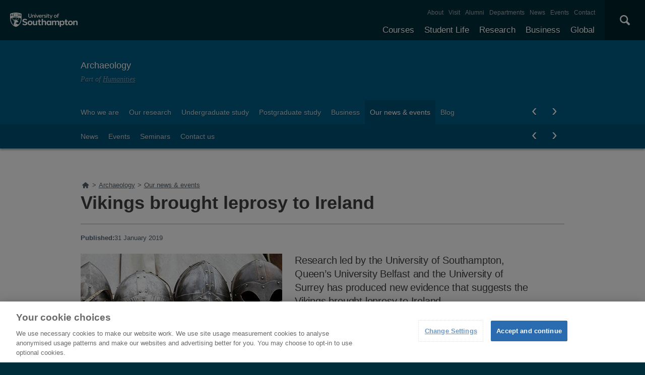

--- FILE ---
content_type: text/html; charset=utf-8
request_url: https://www.southampton.ac.uk/archaeology/news/2019/01/31-viking-leprosy.page?
body_size: 10840
content:
<!DOCTYPE html>
<html lang="en" xmlns="http://www.w3.org/1999/xhtml">
 <head>
  <title>
   31-viking-leprosy | Archaeology | University of Southampton
  </title>
  <!--ls:begin[charset]-->
  <meta charset="utf-8"/>
  <!--ls:end[charset]-->
  <!--ls:begin[viewport]-->
  <meta content="initial-scale=1, user-scalable=no, minimum-scale=1, maximum-scale=1" name="viewport"/>
  <!--ls:end[viewport]-->
  <!--ls:begin[format-detection]-->
  <meta content="telephone=no" name="format-detection"/>
  <!--ls:end[format-detection]-->
  <!--ls:begin[meta-keywords]-->
  <meta content="" name="keywords"/>
  <!--ls:end[meta-keywords]-->
  <!--ls:begin[meta-description]-->
  <meta content="Research led by the University of Southampton" name="description"/>
  <!--ls:end[meta-description]-->
  <!--ls:begin[meta-content-type]-->
  <meta content="news-release" name="uosContentType"/>
  <!--ls:end[meta-content-type]-->
  <link href="/archaeology/news/2019/01/31-viking-leprosy.page" rel="canonical"/>
  <!--[if IE 8]>
     		<script type="text/javascript">
    			window.location = "/outdated.html";
			</script>
		<![endif]-->
  <link href="/assets/site/design/styles/uos.main.0.12.1.min.css" rel="stylesheet" type="text/css"/>
  <!--ls:begin[head-injection]-->
  <!--ls:end[head-injection]-->
  <!--ls:begin[script]-->
  <!--ls:end[script]-->
  <script src="https://www.googleoptimize.com/optimize.js?id=GTM-P6CTNZT">
  </script>
  <script src="/assets/site/design/scripts/google_tag.script.js">
  </script>
  <meta content="Leaf by Little Forest" name="generator"/>
 </head>
 <body>
  <noscript>
   <iframe height="0" src="https://www.googletagmanager.com/ns.html?id=GTM-PMMZ8Q" style="display:none;visibility:hidden" width="0">
   </iframe>
  </noscript>
  <!--ls:begin[body]-->
  <a class="uos-sr" href="#main-navigation">
   Skip to main navigation
  </a>
  <a class="uos-sr" href="#main-content">
   Skip to main content
  </a>
  <header class="uos-chrome-header" data-mobile="/assets/generated-list/sitemaps/home.json">
    <a class="uos-brand" href="/index.page" tabindex="1">
        <span>
            The University of Southampton
        </span>
    </a>
    <div class="uos-header-dual-navigation" id="main-navigation">
        <nav class="uos-header-dual-navigation-wrap">
            <ul class="uos-header-nav uos-header-nav-primary uos-shadow-text" id="js-header-nav-primary"></ul>
            <ul class="uos-header-nav uos-header-nav-secondary"></ul>
        </nav>
    </div>
    <div class="uos-header-mobile-trigger js-trigger" data-target=".uos-blade-cover"></div>
    <div class="uos-blade-cover">
        <div class="uos-blade-container">
            <nav class="uos-blade-menu uos-blade-slide"></nav>
        </div>
    </div>
    <div class="uos-header-search">
        <div class="uos-header-search-trigger js-trigger" data-target=".uos-header-search-drop">
            ×
        </div>
        <form action="/search" class="uos-header-search-drop uos-shadow-box" id="dropSearch" method="get">
            <label class="uos-sr" for="uos-main-search">
                Search the Site
            </label>
            <input class="uos-search-input" id="uos-main-search" name="q" placeholder="Search..." />
            <button class="uos-btn uos-btn-primary">
                Search
            </button>
        </form>
    </div>
</header>
<script type="text/javascript">
// Sort the array based on the tree_position property
function leaf_sortByTreePosition(jsonArray) {
    jsonArray.sort((a, b) => {
        return parseInt(a.tree_position) - parseInt(b.tree_position);
    });
    return jsonArray;
}

// Download Menu JSON
function leaf_fetchJSON(url) {
    return new Promise((resolve, reject) => {
        fetch(url).then(response => {
                if (!response.ok) {
                    return [];
                }
                return response.json();
            })
            .then(jsonData => {
                resolve(jsonData);
            })
            .catch(error => {
                resolve([]);
            });
    });
}

// Function to count entries with tree_position === "1"
function countEntriesWithTreePositionOne(jsonArray) {
    let count = 0;
    jsonArray.forEach(item => {
        if (item.tree_position === "1") {
            count++;
        }
    });
    return count;
}

// Generate Desktop Nav Menu
async function leaf_generateNavMenuHTML(jsonArray) {
    // Sort the JSON array by tree_position
    jsonArray = await leaf_sortByTreePosition(jsonArray);

    // Initialize html string
    let html = '';

    // Iterate through the JSON array to construct the HTML structure
    jsonArray.forEach(item => {
        // Check if the item has no parent
        if (!item.parent) {
            html += '<li>';
            html += `<a class="js-drop-menu-trigger" href="${item.link}" title="${item.title}">${item.menu_item}</a>`;

            // Filter the JSON array to get children of the current item
            const children = jsonArray.filter(child => child.parent === item.menu_item);

            // If there are children, add submenu
            if (children.length > 0) {
                html += '<ul class="uos-additional" style="">';
                children.forEach(child => {
                    html += '<li>';
                    html += `<a href="${child.link}" rel="nofollow" title="${child.title}">${child.menu_item}</a>`;
                    html += '</li>';
                });
                html += '</ul>';
            }

            html += '</li>';
        }
    });

    return html;
}

// Generate Mobile Nav Menu
async function leaf_generateMobileNavMenuHTML(mobileNavMenuElem, subMenus, jsonArray) {
    const mainMenu = document.createElement('ul');
    mainMenu.classList.add('uos-blade-active');

    const backItem = document.createElement('li');
    backItem.classList.add('uos-blade-back');
    backItem.textContent = '‹ Back';
    backItem.addEventListener('click', () => {
        const currentLeft = parseInt(window.getComputedStyle(mobileNavMenuElem).left, 10);
        mobileNavMenuElem.style.left = `${currentLeft + 280}px`;
    });
    mainMenu.appendChild(backItem);

    const createSubMenu = (parentName) => {
        const subMenu = document.createElement('ul');
        const backSubItem = document.createElement('li');
        backSubItem.classList.add('uos-blade-back');
        backSubItem.textContent = '‹ Back';
        backSubItem.addEventListener('click', () => {
            const currentLeft = parseInt(window.getComputedStyle(mobileNavMenuElem).left, 10);
            mobileNavMenuElem.style.left = `${currentLeft + 280}px`;
            subMenu.classList.remove("uos-blade-active");
        });
        subMenu.appendChild(backSubItem);

        jsonArray.filter(item => item.parent === parentName).forEach(item => {
            const li = document.createElement('li');
            li.className = item.menu_item.toLowerCase().replace(/\s+/g, '');

            const a = document.createElement('a');
            a.href = item.link;
            a.textContent = item.menu_item;

            li.appendChild(a);
            subMenu.appendChild(li);
        });
        return subMenu;
    };

    jsonArray.filter(item => !item.parent).forEach(item => {
        const li = document.createElement('li');
        li.className = item.menu_item.toLowerCase().replace(/\s+/g, '');

        const a = document.createElement('a');
        a.href = item.link;
        a.textContent = item.menu_item;

        li.appendChild(a);

        const subItems = jsonArray.filter(subItem => subItem.parent === item.menu_item);
        if (subItems.length > 0) {
            const subMenu = createSubMenu(item.menu_item);
            li.appendChild(subMenu);

            const span = document.createElement('span');
            span.classList.add('uos-blade-more');
            span.textContent = `${subItems.length} ›`;
            span.addEventListener('click', () => {
                const currentLeft = parseInt(window.getComputedStyle(mobileNavMenuElem).left, 10);
                mobileNavMenuElem.style.left = `${currentLeft - 280}px`;
                subMenu.classList.add("uos-blade-active");
            });
            li.appendChild(span);
        }

        mainMenu.appendChild(li);
    });

    return mainMenu;
}

async function leaf_main() {
    // Get timestamp
    let timestamp = Date.now();

    // Download Primary JSON
    let menuPrimaryJson = await leaf_fetchJSON("/leaf_content/lists/headerprimaryMenu.json?t=" + timestamp);

    // Generate Primary Menu Code
    let menuPrimaryHTML = await leaf_generateNavMenuHTML(menuPrimaryJson);

    // Add Primary Menu HTML
    document.querySelector(".uos-header-nav-primary").innerHTML = menuPrimaryHTML;

    // Download Primary JSON
    let menuSecondaryJson = await leaf_fetchJSON("/leaf_content/lists/headersecondaryMenu.json?t=" + timestamp);

    // Generate Primary Menu Code
    let menuSecondaryHTML = await leaf_generateNavMenuHTML(menuSecondaryJson);

    // Add Primary Menu HTML
    document.querySelector(".uos-header-nav-secondary").innerHTML = menuSecondaryHTML;

    // Detect Mobile Menu
    let mergedMenuJSON = menuPrimaryJson.concat(menuSecondaryJson);
    let entriesWithTreePositionOne = await countEntriesWithTreePositionOne(mergedMenuJSON);
    let mobileNavMenuElem = document.querySelector("body > header > div.uos-blade-cover > div > nav");
    mobileNavMenuElem.style = "left: -280px;";
    mobileNavMenuElem.innerHTML = '<ul class="uos-blade-active"><li><a href="/index.page">University of Southampton</a> <span class="uos-blade-more">' + entriesWithTreePositionOne + ' ›</span></li></ul>';
    mobileNavMenuElem.querySelector("ul > li > span").addEventListener('click', () => {
        const currentLeft = parseInt(window.getComputedStyle(mobileNavMenuElem).left, 10);
        mobileNavMenuElem.style.left = `${currentLeft - 280}px`;
    });
    document.querySelector("body > header > div.uos-header-mobile-trigger.js-trigger").addEventListener('click', async function() {
        let subMenus = mobileNavMenuElem.querySelector("ul > li");
        let mobileNavMenuHTML = await leaf_generateMobileNavMenuHTML(mobileNavMenuElem, subMenus, mergedMenuJSON);
        subMenus.appendChild(mobileNavMenuHTML);
    });
};

leaf_main();
</script>

  <div class="uos-tier uos-tier-banner uos-tier-banner-partof uos-shadow-text">
   <div class="uos-tier-inner">
    <span class="uos-tier-banner-title">
     <a href="/archaeology/index.page?" title="Archaeology home page">
      Archaeology
     </a>
     <em class="uos-tier-banner-title-partof">
      Part of
      <a href="/humanities/">
       Humanities
      </a>
     </em>
    </span>
   </div>
  </div>
  <nav class="uos-tier uos-tier-compressed uos-site-menus uos-shadow-text">
   <div class="uos-tier-inner">
    <div class="js-more-menu uos-site-menu" data-menu="0" id="SiteMenuPrimary">
 <div class="uos-site-menu-crop">
  <ul class="uos-site-menu-container no-bullets">
  </ul>
 </div>
 <span class="uos-site-menu-control uos-control-left" data-direction="left">
  <em class="uos-sr">
   Left
  </em>
 </span>
 <span class="uos-site-menu-control uos-control-right" data-direction="right">
  <em class="uos-sr">
   Right
  </em>
 </span>
</div>

<script>
 // Download Menu JSON
function SiteMenuPrimary_fetchJSON(url) {
    return new Promise((resolve, reject) => {
        fetch(url).then(response => {
                if (!response.ok) {
                    return [];
                }
                return response.json();
            })
            .then(jsonData => {
                resolve(jsonData);
            })
            .catch(error => {
                resolve([]);
            });
    });
}

// Strip Function
function SiteMenuPrimary_stripPathname(pathname) {
    return pathname.replace(/(^(https?:)?(\/\/)?[a-zA-Z0-9:.-]*\/)|\/|-|\.page/gm, "");
}

// Main Function
async function SiteMenuPrimary_main() {
    // Get timestamp
    let timestamp = Date.now();

    // Download  Menu JSON
    let menuJson = await SiteMenuPrimary_fetchJSON("/leaf_content/lists/sitemenuprimaryarchaeology0Menu.json?t=" + timestamp);

    // Generate Menu Code
    let menuHTML = menuJson.map(item => {
        return `<li class="${item.class_name}"><a href="${item.link}" title="${item.title}">${item.menu_item}</a></li>`;
    }).join("\n");

    // Add Menu HTML
    document.querySelector('#SiteMenuPrimary > div > ul').innerHTML = menuHTML;

    // Set Current Link
    let curr_url = window.location.pathname;
    let curr_folder = "/" + curr_url.split("/").filter(item => item !== '' && !item.endsWith(".page")).join('/').trimStart("/") + ".page";
    let curr_url_strip = await SiteMenuPrimary_stripPathname(curr_url);
    let curr_folder_strip = await SiteMenuPrimary_stripPathname(curr_folder);
    let curr_url_parts_arr = curr_url.split("/").filter(item => item !== '' && !item.endsWith(".page")).reduce((acc, curr_part) => (acc.push((acc.slice(-1)[0] || "") + curr_part), acc), []);
    let a_tags = document.querySelector("#SiteMenuPrimary > div > ul").querySelectorAll("a");
    for (let a_tag of a_tags) {
        let a_tag_href_strip = await SiteMenuPrimary_stripPathname(new URL(a_tag.href).pathname).replace("index", "");
        if (curr_url_strip === a_tag_href_strip || curr_folder_strip === a_tag_href_strip || curr_url_parts_arr.includes(a_tag_href_strip)) {
            a_tag.classList.add("uos-current");
        }
    }
}
SiteMenuPrimary_main();
</script>

    <div class="js-more-menu uos-site-menu uos-site-menu-sub" data-menu="1" id="SiteMenuSecondary">
 <div class="uos-site-menu-crop">
  <ul class="uos-site-menu-container no-bullets">
  </ul>
 </div>
 <span class="uos-site-menu-control uos-control-left" data-direction="left">
  <em class="uos-sr">
   Left
  </em>
 </span>
 <span class="uos-site-menu-control uos-control-right" data-direction="right">
  <em class="uos-sr">
   Right
  </em>
 </span>
</div>

<script>
 // Download Menu JSON
function SiteMenuSecondary_fetchJSON(url) {
    return new Promise((resolve, reject) => {
        fetch(url).then(response => {
                if (!response.ok) {
                    return [];
                }
                return response.json();
            })
            .then(jsonData => {
                resolve(jsonData);
            })
            .catch(error => {
                resolve([]);
            });
    });
}

// Strip Function
function SiteMenuSecondary_stripPathname(pathname) {
    return pathname.replace(/(^(https?:)?(\/\/)?[a-zA-Z0-9:.-]*\/)|\/|-|\.page/gm, "");
}

// Main Function
async function SiteMenuSecondary_main() {
    // Get timestamp
    let timestamp = Date.now();

    // Download  Menu JSON
    let menuJson = await SiteMenuSecondary_fetchJSON("/leaf_content/lists/sitemenusecondaryarchaeology1Menu.json?t=" + timestamp);

    // Generate Menu Code
    let menuHTML = menuJson.map(item => {
        return `<li class="${item.class_name}"><a href="${item.link}" title="${item.title}">${item.menu_item}</a></li>`;
    }).join("\n");

    // Add Menu HTML
    document.querySelector('#SiteMenuSecondary > div > ul').innerHTML = menuHTML;

    // Set Current Link
    let curr_url = window.location.pathname;
    let curr_folder = "/" + curr_url.split("/").filter(item => item !== '' && !item.endsWith(".page")).join('/').trimStart("/") + ".page";
    let curr_url_strip = await SiteMenuSecondary_stripPathname(curr_url);
    let curr_folder_strip = await SiteMenuSecondary_stripPathname(curr_folder);
    let curr_url_parts_arr = curr_url.split("/").filter(item => item !== '' && !item.endsWith(".page")).reduce((acc, curr_part) => (acc.push((acc.slice(-1)[0] || "") + curr_part), acc), []);
    let a_tags = document.querySelector("#SiteMenuSecondary > div > ul").querySelectorAll("a");
    for (let a_tag of a_tags) {
        let a_tag_href_strip = await SiteMenuSecondary_stripPathname(new URL(a_tag.href).pathname).replace("index", "");
        if (curr_url_strip === a_tag_href_strip || curr_folder_strip === a_tag_href_strip || curr_url_parts_arr.includes(a_tag_href_strip)) {
            a_tag.classList.add("uos-current");
        }
    }
}
SiteMenuSecondary_main();
</script>

   </div>
  </nav>
  <article typeof="NewsArticle" vocab="http://schema.org/">
   <div class="uos-tier uos-tier-primary" id="main-content">
    <div class="uos-tier-inner uos-single">
     <nav id="BreadcrumbListNavElem" typeof="BreadcrumbList" vocab="http://schema.org/" class="uos-breadcrumbs"><a href="/" title="Home"><span class="uos-icon-home"><em class="uos-sr">Home</em></span></a></nav>

<script type="text/javascript">
    let windowPath = (new URL(window.location)).pathname
    let topLevelFolder = windowPath.slice(0, windowPath.indexOf("/", 1))

    fetch(topLevelFolder + '/sitemap.page')
        .then(response => response.text())
        .then(data => new DOMParser().parseFromString(data, "text/html"))
        .then(dom => dom.querySelector("div.uos-sitemap"))
        .then(sitemap => getBreadcrumbsFromSitemap(sitemap))
        .catch(() =>  getBreadcrumbsFromPath())
        .then(breadcrumbs => buildBreadcrumbsHtml(breadcrumbs))

    function findElementToStartFrom(sitemap) {
        let element = sitemap.querySelector("a[href='" + windowPath + "?']") || sitemap.querySelector("a[href='" + windowPath + "']")
        if (element) {
            return element
        }

        let pathParts = windowPath.split("/").filter(part => part !== '')

        for(let i = pathParts.length; i >=1 ; i--) {
            let path = ('/' + pathParts.slice(0, i).join('/'))
            let element = sitemap.querySelector("a[href='" + path + "']") ||
                sitemap.querySelector("a[href='" + path + "/index.page']") ||
                sitemap.querySelector("a[href='" + path + "?']") ||
                sitemap.querySelector("a[href='" + path + "/index.page?']")
            if (element) {
                return element
            }
        }

        throw new Error("Can't find starting element in sitemap")
    }

    function getBreadcrumbsFromSitemap(sitemap) {
        let breadcrumbs = []
        let element = findElementToStartFrom(sitemap);

        while (element) {
            breadcrumbs.push(makeBreadcrumb((new URL(element.href)).pathname, element.innerText.trim()))
            element = getParentLink(element)
        }

        let homeTitle = sitemap.querySelector("h2").innerText.trim()
        let homeUrl = sitemap.querySelector("a").href.trim()

        breadcrumbs.push(makeBreadcrumb((new URL(homeUrl).pathname), homeTitle))

        return breadcrumbs.reverse()
    }

    function getBreadcrumbsFromPath() {
        console.log("Building breadcrumbs from path")
        let breadcrumbs = []
        let pathParts = windowPath.split("/").filter(part => part !== '')

        for(let i = 1; i <= pathParts.length; i++) {
            let url = ('/' + pathParts.slice(0, i).join('/') + '.page').replace('.page.page', '.page')
            let title = pathParts[i-1].replace(/[-_]/g, " ").replace(".page", "").replace(/\b\w/g, char => char.toUpperCase())
            breadcrumbs.push(makeBreadcrumb(url, title))
        }

        return breadcrumbs
    }

    function makeBreadcrumb(url, name) {
        return {href: url.trim(), name: name.trim()}
    }

    function buildBreadcrumbsHtml(breadcrumbs) {
        let rootElement = document.querySelector("#BreadcrumbListNavElem")
        breadcrumbs.forEach(crumb => {
            if (crumb.href === windowPath) {
                return
            }

            let rootDiv = document.createElement("div")
            rootDiv.setAttribute("typeof", "ListItem")
            rootDiv.setAttribute("property", "itemListElement")
            rootDiv.setAttribute("class", "uos-breadcrumb-child")

            let link = document.createElement("a")
            link.href = crumb.href
            link.setAttribute("title", crumb.name)
            link.setAttribute("typeOf", "WebPage")
            link.setAttribute("property", "item")

            let titleSpan = document.createElement("span")
            titleSpan.innerText = crumb.name

            rootDiv.appendChild(link)
            link.appendChild(titleSpan)

            rootElement.innerHTML += ">"
            rootElement.appendChild(rootDiv)
        })
    }

    function getParentLink(element) {
        while (element.tagName !== "UL") {
            element = element.parentElement
            if (!element) {
                return null
            }
        }

        return Array.from(element.parentElement.children).find(item => item.tagName === "A")
    }
</script>


     <h1 class="uos-single-title" property="headline">
      Vikings brought leprosy to Ireland
     </h1>
     <div class="uos-single-meta">
      <span>
       Published:
      </span>
      <em content="2019-01-31" property="datePublished">
       31 January 2019
      </em>
     </div>
     <figure class="uos-component-image">
      <img alt="Credit: Helgi Halldórsson" property="image" src="/assets/imported/transforms/site/news-release/PageThumbnail/DCDACC0805C44DBC9DDC8AE5239F1ADA/Viking%20arms%20and%20armour_Credit_Helgi%20Halldorsson_web.jpg_SIA_JPG_fit_to_width_INLINE.jpg"/>
      <figcaption class="uos-component-image-caption">
       Credit: Helgi Halldórsson
      </figcaption>
     </figure>
     <p class="uos-single-lead">
      <span property="description">
       Research led by the University of Southampton, Queen’s University Belfast and the University of Surrey has produced new evidence that suggests the Vikings brought leprosy to Ireland.
      </span>
     </p>
     <p>
      This finding is significant as little is known about leprosy in Medieval Ireland and the discovery adds to the growing body of information about the evolution and spread of leprosy in the past.
     </p>
     <p>
      The study focused on five cases of probable leprosy identified in human skeletal remains excavated from burials in Ireland. Three of the individuals were from a cemetery in Dublin, and two came from County Kildare and County Antrim.
     </p>
     <p>
      Genetic investigations (genotyping) of the leprosy bacterium (M. leprae) strains in two of the Dublin individuals, which dated from the early 10th century through to the 13th century, revealed they had been affected by two different strains of leprosy. One had probable origins in Scandinavia (Type 3), while the other first developed in the Middle East (Type 2).
     </p>
     <p>
      Professor Mike Taylor, Bioarchaeological Scientist at the University of Surrey, said: “As past leprosy strains evolved, the genetic fingerprint of an archaeological case of leprosy can tell us about the possible movements of that individual. The two strain types discovered are highly similar to those present in cases in medieval Scandinavia, increasing the likelihood that this is the origin.”
     </p>
     <p>
      The Dublin skeletons were also chemically examined to determine where the individuals had spent their early years. None of the three individuals appear to have been local to Dublin and, while one may have been British or from the north of Ireland, the remaining two grew up in Scandinavia.
     </p>
     <p>
     </p>
    </div>
   </div>
   <div class="uos-tier uos-tier-secondary">
    <div class="uos-tier-inner">
     <div class="uos-image-with-text">
      <figure class="uos-component-image uos-component-image-right">
       <img alt="Lesions characteristic of leprosy in the feet of Co. Kildare skeleton" src="/assets/imported/transforms/content-block/CB_RImg/864590CBEDB9438DAA00F94A57F9B8B0/19_10%20Lesions%20characteristic%20of%20leprosy%20in%20the%20feet%20of%20Sk1494%20from%20Ardreigh%20Co.%20Kildare.jpg_SIA_JPG_fit_to_width_INLINE.jpg"/>
       <figcaption class="uos-component-image-caption">
        Lesions characteristic of leprosy in the feet of Co. Kildare skeleton
       </figcaption>
      </figure>
     </div>
     <p>
      <a href="/archaeology/about/staff/awp1y11.page">
       Professor Alistair Pike
      </a>
      , Archaeological Scientist at the University of Southampton said “The key to understanding the origins of these individuals were the oxygen and strontium isotopes in their teeth. These showed that two of the individuals came from an area that was colder and which had older geology than is present in the UK or Ireland, and best matched parts of Scandinavia.”
     </p>
     <p>
      <a href="https://journals.plos.org/plosone/article?id=10.1371/journal.pone.0209495">
       The results of this study
      </a>
      are suggestive that a previously overlooked aspect of the Viking legacy was the introduction of leprosy to Ireland.
     </p>
     <p>
      Professor Eileen Murphy, from the School of Natural and Built Environment, Queen’s University Belfast added: “Relatively little is known of leprosy in Medieval Ireland; as an island located at the far west of Europe it has the potential to provide interesting insights about the historical origin of the disease.
     </p>
     <p>
      “Ireland is of particular interest in the history of leprosy as it was never part of the Roman world nor underwent any significant occupation by later Anglo-Saxon settlers.
     </p>
     <p>
      “This study has revealed that despite its location on the western extremity of Europe, Ireland and, certainly, Dublin was not isolated from the rest of the world during Medieval times. Multiple strands of archaeological evidence indicate it was a vibrant port town throughout this era, a situation that brought the benefits of wealth but also facilitated the spread of infectious diseases.
     </p>
     <p>
      “This work adds to our knowledge of the likely origins of leprosy in Medieval Ireland and will hopefully stimulate further research into the history and spread of this ancient disease across the world.”
     </p>
    </div>
   </div>
   <div class="uos-tier">
    <div class="uos-tier-inner">
    </div>
   </div>
   <div class="uos-tier">
    <div class="uos-tier-inner">
        <div class="uos-tier-inner">
            <section class="uos-component_popular-news">
                <h2>
                    Articles that may also interest you
                </h2>
            </section>
        </div>
    </div>
</div>
<script type="text/javascript">

function getFoldersBetweenDomainAndYear(url) {
    // Extract the part of the URL after the domain
    let path = url.split('/').slice(3).join('/');
    
    // Extract the folders before the year
    let folders = path.match(/^(.*)\/\d{4}\//);
    
    return folders ? folders[1].split('/') : [];
}
document.addEventListener('DOMContentLoaded', () => {
    const currentProtocol = window.location.protocol;
    const currentHost = window.location.host;
    let folders = getFoldersBetweenDomainAndYear(window.location.href);
    folders = folders.join('/');
    folders = folders.replace(/\//g, "__fslash__");

    fetch(currentProtocol + "//" + currentHost + '/leaf_content/lists/json_by_field/news_' + folders + '_List.json')
        .then(response => response.json())
        .then(data => {
            const newsContainer = document.querySelector('.uos-component_popular-news');
            const tiles = newsContainer.querySelectorAll('.uos-tile');

            // Remove existing tiles
            tiles.forEach(tile => tile.remove());

            // Filter out items where pub_date is null and sort the remaining data by pub_date in descending order
            const filteredAndSortedData = data
                .filter(newsItem => newsItem.pub_date !== null)
                .sort((a, b) => new Date(b.pub_date) - new Date(a.pub_date));

            // Select the last 3 items from the filtered and sorted data
            const lastThreeNews = filteredAndSortedData.slice(0, 4);

            // Create new tiles from the fetched data
            lastThreeNews.forEach((newsItem, index) => {
                const pubDate = new Date(newsItem.pub_date);
                const year = pubDate.getFullYear();
                const month = String(pubDate.getMonth() + 1).padStart(2, '0'); // Adding 1 because months are zero-indexed

                var item_full_url = `/${newsItem.folder}/${year}/${month}/${newsItem.link}`;
                var page_url = window.location.href.replace(currentProtocol + "//" + currentHost, "");

                const imageUrl = newsItem.img ? newsItem.img : '';
                let imageUrlFinal = imageUrl;
                if (imageUrl.startsWith('http')) {
                    imageUrlFinal = new URL(imageUrl).pathname.replace("static", "leaf_content");
                }

                if ((item_full_url !== page_url && index < 3) || index < 4) {
                    if (item_full_url !== page_url) {
                        const tile = document.createElement('div');
                        tile.className = 'uos-tile';
                        tile.innerHTML = `
                            <a href="/${newsItem.folder}/${year}/${month}/${newsItem.link}">
                              <div class="uos-tile-inner" style="background-image:url('${imageUrlFinal}')">
                                <div class="uos-tile-content">
                                  <h3 class="uos-tile-title">${newsItem.h1}</h3>
                                </div>
                              </div>
                            </a>
                        `;
                        newsContainer.appendChild(tile);
                    }
                }
            });
        })
        .catch(error => {
            console.error('Error fetching news list:', error);
        });
});
</script>

   <div class="uos-tier uos-tier-strip">
    <div class="uos-tier-inner">
        <span class="uos-page-sub-title">
            Share
        </span>
        <a class="uos-btn uos-btn-icon uos-icon-facebook uos-icon-zoom" href="https://www.facebook.com/sharer/sharer.php?u=">
            Share this on Facebook
        </a>
        <a class="uos-btn uos-btn-icon uos-icon-twitter uos-icon-zoom" href="https://twitter.com/home?status=">
            Share this on Twitter
        </a>
        <a class="uos-btn uos-btn-icon uos-icon-weibo uos-icon-zoom" href="http://service.weibo.com/share/share.php?url=">
            Share this on Weibo
        </a>
    </div>
</div>
<script type="text/javascript">
document.addEventListener('DOMContentLoaded', (event) => {
    // Get Current URL
    let curr_url = window.location.href;

    // Select share buttons with specific classes
    let shareBtns = document.querySelectorAll(".uos-icon-facebook, .uos-icon-twitter, .uos-icon-weibo");
    for (let shareBtn of shareBtns) {
        // Update HREF
        shareBtn.href += curr_url + "?";

        // Update onclick function
        shareBtn.setAttribute("onclick", "window.open('" + shareBtn.href + "', 'newwindow', 'width=500, height=380'); return false;");
    }
});
</script>
  </article>
  <a class="optanon-show-settings">
   Privacy Settings
  </a>
  <footer class="uos-chrome-footer">
    <div class="uos-component_container">
        <div class="uos-chrome-footer-col">
            <div class="uos-chrome-footer-russ">
                <svg viewBox="0 0 361.1 139.8" xmlns="http://www.w3.org/2000/svg">
                    <path d="M117.9 132.3c-3.9-3-8.8-9.5-14.1-18.3-1-1.6-.9-2.5.1-3 4.7-2 9.6-5.6 9.6-12.6 0-6.1-3.4-10.3-8.6-12.8-4.7-2.1-10.7-2.7-18.8-2.7-9.1 0-17.8.4-22.5.7-1.4.4-1.2 3.2-.2 3.6l1.5.2c4.2.8 4.7 1.2 4.7 11.3v24.4c0 8.2-.4 10-5 10.6l-2.5.2c-1 .8-.7 3.1.1 3.6 4.5-.2 9.2-.4 14.2-.4 4.7 0 9.5.1 13.9.4.9-.5 1.1-2.9.1-3.6l-2.5-.2c-4.6-.6-5-2.4-5-10.6v-7.5c0-1.9.2-2.1 2.4-2.1 2.4 0 4 .5 5.4 2.7 1.9 3.4 5.1 9 8 12.8 5 6.7 9.8 9 17.7 9 4.2 0 6.2-.2 7.6-.9.6-.4.6-2-.1-2.4-1.7.1-3.8-.6-6-2.4m-28.7-22.5c-3 0-5-.1-5.5-.5s-.7-1.2-.7-2.7v-16c0-2.9.5-3 4.7-3 6.8 0 11.5 4.6 11.5 11.7 0 5.5-3 10.5-10 10.5M289 85.9c-4.9-2.6-11.2-3.3-19.7-3.4-2.3 0-6.8.1-11.1.3-2.1.1-5.1.2-8.2.3-5.6.1-11.7.1-14.7.1H234c-3.6 0-6.4-.1-10.6-.4-1.2.6-1.2 2.8-.2 3.6l3.3.4c3.3.4 4.2 2 4.6 6.8.1 1.5.5 5.6.5 10.9v10.2c0 11.3-3.2 18.9-13.8 18.9-10 0-13.9-7.9-13.9-19V97.2c0-8.1.4-9.9 4.9-10.5l2.5-.2c1-.7.7-3.1-.1-3.6-4.4.2-9.1.4-13.8.4-4.9 0-9.6-.1-14.1-.4-.9.5-1.1 2.8-.1 3.6l2.5.2c4.6.6 4.9 2.3 4.9 10.5v18.7c0 9.3 2.5 14.9 6.9 18.5 3.8 3.2 9.7 4.3 16.7 4.3 6.5 0 12.9-1.9 16.9-5.5 3.9-3.7 6-10 6-17.9v-10.9c0-5.3.2-9.4.4-11 0-.7.1-1.4.2-2 .1-.3.2-.6.3-1 0-.1.1-.2.1-.3.4-1 1.1-1.8 2-2.4.1-.1.2-.2.4-.2.1-.1.2-.1.4-.2.1 0 .1-.1.2-.1.2-.1.4-.2.6-.2.1 0 .1 0 .2-.1.1 0 .2-.1.3-.1h.1c.9-.2 1.9-.4 3.1-.4 4.4 0 6.7 1.8 7.4 4.4 0 0 .2.2.3 1.4v.3c.1.7.1 1.7.1 3.1v27.3c0 8.2-.4 10-5 10.6l-1.9.2c-1 .8-.7 3.1.1 3.6 3.9-.3 8.6-.4 13.6-.4 4.7 0 9.5.1 14.6.4.9-.5 1.1-2.9.1-3.6l-3.1-.4c-4.6-.5-5-2.2-5-10.5v-8.3c1.1.5 2.4.6 3.9.8 0 0 3.4.3 7.5 0 9.9-.4 19.6-4.7 19.6-15.5-.1-6.7-3.8-11.4-8.6-13.9m-16.1 26.8c-2.7.5-4.8.1-6.5-.6V90.8c0-3.4.8-3.5 5.6-3.5 5.7 0 10.8 4.5 10.8 11.7.1 7.9-3.8 12.6-9.9 13.7M59.6 113.3s.8-.9.8-2.1c0-1.1-.7-1.8-.8-2-3.1.2-6 .3-9.3.3-5.6 0-10.3-.2-15-.5-1.3.5-1.4 3-.4 3.6l3.1.5c5.5 1 5.8 1.9 5.8 6.6V130c0 3.6-3.3 4.3-8.3 4.3-11.3 0-20.3-9.3-20.3-24.9 0-13.1 6.8-23.4 19-23.4 8.9 0 14.5 3.6 17.4 12.6.9.9 3.1.6 3.5-.4-.9-6.4-1.3-11.8-1.3-14.3-2.4-.6-10.8-2.8-18.7-2.8-11.5 0-21.4 4-27.2 9.8-5.9 5.9-8 13.3-8 20 0 6.9 2.8 14.3 7.9 19.2 6.4 6 15.7 8.9 26.4 8.9 4.8 0 12.1-.8 18.1-1.8l2.1-.3s2.4-.6 2.4-2.4.1-7.1.1-7.1v-7.8c0-4.3.1-5.5 2.7-6.3z">
                    </path>
                    <path d="M151.2 82.2c-18.9 0-31.8 12.9-31.8 29.8 0 15.3 11.5 27.8 31.8 27.8 18.2 0 30.9-12.1 30.9-29.3-.1-14.8-10.4-28.3-30.9-28.3m.3 52.8c-12.1 0-17.1-12.9-17.1-25.6 0-16.4 8.3-22.4 15.4-22.4 11.7 0 17.1 12.1 17.1 26.5.1 15.2-6.8 21.5-15.4 21.5M58.8 49.4C55 46.4 50 40 44.7 31.1c-1-1.6-.9-2.5.1-3 4.7-2 9.6-5.6 9.6-12.6 0-6.1-3.4-10.3-8.6-12.8C41.1.6 35.2 0 27.1 0 18 0 9.3.4 4.5.8c-1.3.3-1.2 3.2-.2 3.6l1.5.2c4.2.8 4.7 1.2 4.7 11.3v24.4c0 8.2-.4 10-5 10.6l-2.5.3c-1 .7-.7 3.1.1 3.6 4.5-.2 9.2-.4 14.2-.4 4.7 0 9.5.1 14 .4.9-.5 1.1-2.9.1-3.6l-2.5-.2c-4.6-.6-5-2.4-5-10.6v-7.5c0-1.9.2-2.1 2.4-2.1 2.4 0 4 .5 5.4 2.7 1.9 3.4 5.1 9 8 12.8 5 6.7 9.8 9 17.7 9 4.2 0 6.2-.2 7.6-.9.6-.4.6-2-.1-2.4-1.7-.1-3.8-.8-6.1-2.6M30.2 26.9c-3 0-5-.1-5.5-.5s-.7-1.2-.7-2.7v-16c0-2.9.5-3 4.7-3 6.8 0 11.4 4.6 11.4 11.7 0 5.5-2.9 10.5-9.9 10.5M121.1.5c-4.7.2-7 .4-10.6.4-3.6 0-6.4-.1-10.6-.4-1.2.6-1.2 2.8-.2 3.6l3.3.4c3.3.4 4.2 2 4.6 6.8.1 1.5.5 5.5.5 10.9v10.2c0 11.3-3.2 18.9-13.8 18.9-10 0-13.9-7.9-13.9-19V14.8c0-8.1.4-9.9 4.9-10.5l2.5-.2c1-.7.7-3.1-.1-3.6-4.4.2-9.1.4-13.8.4C69 .9 64.3.8 59.8.5c-.9.5-1.1 2.8-.1 3.6l2.5.2C66.6 5 67 6.7 67 14.8v18.7c0 9.3 2.5 14.9 6.9 18.5 3.8 3.2 10.5 4.3 17.5 4.3 6.5 0 12.2-1.9 16.1-5.6 3.9-3.7 6-10 6-17.9V22.1c0-5.3.2-9.4.4-11 .2-4.4 1.1-6 4.6-6.7l2.8-.4c1.2-.6.9-3-.2-3.5M258.1 40.5c-2.9 6.6-5 9.2-15.1 9.2-7.7 0-10.6-.6-11.7-1.9-1.1-1.4-1.4-4.7-1.4-8.5v-7.7c0-2.4.1-2.5 2.9-2.5h4.6c6.9 0 8 .1 9 3.9l.7 3c.8.7 2.9.6 3.5-.2-.1-2.9-.4-6-.4-9.3 0-3.1.3-6.2.4-9.1-.6-.9-2.7-1-3.5-.2l-.7 3c-1 3.7-2.1 3.9-9 3.9h-4.6c-2.7-.1-2.9-.1-2.9-2.2V11.5c0-6 .1-6.3 3.2-6.3h6.6c6.1 0 9.3.5 10.8 3 .7 1.3 1.5 3.1 2.2 5.2.9.7 3 .6 3.5-.4-.2-5.7-.9-11.5-1.2-13-1.1.2-6.1.4-11.6.4h-20c-5 0-9.7-.1-13.2-.4-.9.5-1.1 2.9-.1 3.6l1.5.2c4.6.6 5 2.4 5 10.6v25.9c0 8.2-.4 10-5 10.5l-3.9.4c-1 .8-.8 3.1.1 3.6 5.8-.2 10.6-.4 15.6-.4h13.3c6.7.1 13.3.1 21.2.4 1.1-2.4 2.6-8.6 3.7-13.8-.9-.9-2.6-.9-3.5-.5M357.6 40.1c-3.7 9-5.7 9.6-15.2 9.6-6.9 0-8.8-.9-9.8-1.9-1.2-1.5-1.5-5.2-1.5-9.1V14.4c0-8.2.4-10 5-10.6l2.5-.2c1-.7.8-3.1-.1-3.6-4.5.2-9.2.4-14 .4-5 0-9.7-.1-14.6-.4-.9.5-1.1 2.9-.1 3.6l2.9.4c4.6.5 5 2.3 5 10.5v25.6c-.1 1.6-.5 6.7-2 10.5l-.2.4c-1.4 3.3.3 3.5 1.3 3.5h1.2c2.1 0 4.3-.1 6.5-.1H337c6.1 0 13.7.1 20.5.4 1.5-3.1 3.1-9.6 3.6-14.2-.7-1-2.5-1.1-3.5-.5">
                    </path>
                    <path d="M311 40.1c-3.7 9-5.7 9.6-15.2 9.6-6.9 0-8.8-.9-9.9-1.9-1.2-1.5-1.5-5.2-1.5-9.1V14.4c0-8.2.4-10 5-10.6l2.5-.2c1-.7.8-3.1-.1-3.6-4.5.2-9.2.4-13.9.4-5 0-9.7-.1-14.6-.4-.9.5-1.1 2.9-.1 3.6l2.8.4c4.6.5 5 2.3 5 10.5v25.9c0 8.2-.4 10-5 10.6l-2.5.2c-1 .8-.8 3.1.1 3.6 4.5-.2 9.2-.4 14.2-.4h12.5c6.1 0 13.7.1 20.5.4 1.5-3.1 3.1-9.6 3.6-14.2-.7-1-2.4-1.1-3.4-.5M156.7 2.3c1 2.6 1.8 7.4 2.1 12.4-.7 1.1-2.6 1.3-3.4.5-2.3-7.1-6.6-10.5-12.4-10.5-5.1 0-8.4 3-8.4 7.3 0 4.9 4.5 7.4 9.8 9.6 8.3 3.4 16.2 8.2 16.2 18.5.1 11.1-10.1 16.2-21.9 16.2-7.1 0-12.8-1.7-16.1-4.4-1.8-3.4-2.4-8.7-2.2-13.8.6-1 2.6-1.3 3.4-.2 2.2 7.4 7.7 13.8 15.9 13.8 4.9 0 8.5-2.8 8.5-7.3 0-5.7-4.3-9.1-10.1-11.6-7.8-3.2-15.2-8.2-15.2-16.9 0-10.1 8.7-15.9 21-15.9 5.6.1 9.6 1.4 12.8 2.3M201.2 2.3c1 2.6 1.8 7.4 2.1 12.4-.7 1.1-2.6 1.3-3.4.5-2.3-7.1-6.6-10.5-12.4-10.5-5.1 0-8.4 3-8.4 7.3 0 4.9 4.5 7.4 9.8 9.6 8.3 3.4 16.2 8.2 16.2 18.5.1 11.1-10.1 16.2-22 16.2-7.1 0-12.8-1.7-16.1-4.4-1.8-3.4-2.4-8.7-2.2-13.8.6-1 2.6-1.3 3.4-.2 2.2 7.4 7.7 13.8 15.9 13.8 4.9 0 8.5-2.8 8.5-7.3 0-5.7-4.3-9.1-10.1-11.6-7.8-3.2-15.2-8.2-15.2-16.9 0-10.1 8.7-15.9 21-15.9 5.7.1 9.7 1.4 12.9 2.3">
                    </path>
                </svg>
            </div>
        </div>
        <div class="uos-chrome-footer-col">
            <dl>
                <dt class="uos-chrome-footer-title">Information for</dt>
            </dl>
        </div>
        <div class="uos-chrome-footer-col" itemscope="" itemtype="http://schema.org/Place">
            <dl>
                <dt class="uos-chrome-footer-title">
                    Contact us
                </dt>
                <dd class="uos-chrome-footer-tel" itemprop="telephone">
                    +44(0)23 8059 5000
                </dd>
                <dd class="uos-chrome-footer-fax" itemprop="faxNumber">
                    +44(0)23 8059 3131
                </dd>
            </dl>
            <dl itemscope="itemscope" itemtype="https://schema.org/PostalAddress">
                <dt class="uos-sr">
                    Address
                </dt>
                <dd>
                    University of Southampton
                </dd>
                <dd itemprop="streetAddress">
                    University Road
                </dd>
                <dd itemprop="addressRegion">
                    Southampton
                </dd>
                <dd itemprop="postalCode">
                    SO17 1BJ
                </dd>
                <dd itemprop="addressCountry">
                    United Kingdom
                </dd>
            </dl>
            <a class="uos-chrome-footer-dir" href="/about/visit/getting-to-our-campuses.page">
                Get directions ›
            </a>
        </div>
        <div class="uos-chrome-footer-col">
            <dl>
                <dt class="uos-chrome-footer-title">
                    Connect with us
                </dt>
            </dl>
            <h5 class="uos-sr">
                Download University of Southampton prospectus
            </h5>
            <p>
                Download a PDF of our prospectus or order a printed copy to be delivered to your door.
            </p>
            <a class="uos-btn uos-btn-primary uos-btn-wide" href="/courses/prospectuses.page">
                Download a prospectus
            </a>
        </div>
    </div>
    <div class="uos-chrome-footer-meta">
        <div class="uos-component_container">
            <span id="copyright_string"></span>
            <nav>
                <ul class="no-bullets"></ul>
            </nav>
        </div>
    </div>
</footer>
<script type="text/javascript">
// Download Menu JSON
function leaf_fetchJSON(url) {
    return new Promise((resolve, reject) => {
        fetch(url).then(response => {
                if (!response.ok) {
                    return [];
                }
                return response.json();
            })
            .then(jsonData => {
                resolve(jsonData);
            })
            .catch(error => {
                resolve([]);
            });
    });
}

async function leaf_main() {
    // Get timestamp
    let timestamp = Date.now();

    // Add Year to Copyright
    document.querySelector("#copyright_string").innerHTML = "&copy; " + new Date().getFullYear() + " University of Southampton";

    // Download Footer Menu JSON
    let footerMenuJson = await leaf_fetchJSON("/leaf_content/lists/footermenuMenu.json?t=" + timestamp);

    // Generate Footer Menu Code
    let footerMenuHTML = footerMenuJson.map(item => {
        let classAttribute = item.class ? ` class="${item.class}"` : '';
        return `<li${classAttribute}><a href="${item.link}" title="${item.title}">${item.menu_item}</a></li>`;
    }).join("\n");

    // Add Footer Menu HTML
    document.querySelector(".uos-chrome-footer-meta > div > nav > ul").innerHTML = footerMenuHTML;

    // Download Footer Column JSON
    let footerColumnJson = await leaf_fetchJSON("/leaf_content/lists/footerinformationMenu.json?t=" + timestamp);

    // Generate Footer Column Code
    let footerColumnHTML = footerColumnJson.map(item => {
        let classAttribute = item.class ? ` class="${item.class}"` : '';
        return `<dd${classAttribute}><a href="${item.link}" title="${item.title}">${item.menu_item}</a></dd>`;
    }).join("\n");

    // Add Footer Column HTML
    document.querySelector("footer > div.uos-component_container > div:nth-child(2) > dl").innerHTML += footerColumnHTML;

    // Download Footer Social JSON
    let footerSocialJson = await leaf_fetchJSON("/leaf_content/lists/footersocialMenu.json?t=" + timestamp);

    // Generate Footer Social Code
    let footerSocialHTML = footerSocialJson.map(item => {
        return `<dd class="uos-chrome-footer-social"><a class="${item.class}" href="${item.link}"><span class="uos-sr">${item.menu_item}</span></a></dd>`;
    }).join("\n");

    // Add Footer Social HTML
    document.querySelector("footer > div.uos-component_container > div:nth-child(4) > dl").innerHTML += footerSocialHTML;
};

leaf_main();
</script>
  <!--ls:end[body]-->
  <script crossorigin="anonymous" integrity="sha256-BbhdlvQf/xTY9gja0Dq3HiwQF8LaCRTXxZKRutelT44=" src="https://code.jquery.com/jquery-2.2.4.min.js">
  </script>
  <script>
   if (typeof jQuery == 'undefined') {
                        document.write(unescape("%3Cscript src='/assets/site/design/scripts/jquery.min.js' type='text/javascript'%3E%3C/script%3E"));
                        }
  </script>
  <script src="/assets/site/design/scripts/uos.main.0.11.2.min.js" type="text/javascript">
  </script>
 </body>
</html>


--- FILE ---
content_type: text/html; charset=utf-8
request_url: https://www.southampton.ac.uk/archaeology/sitemap.page
body_size: 12460
content:
<!DOCTYPE html>
<html lang="en" xmlns="http://www.w3.org/1999/xhtml">
 <head>
  <title>
   Sitemap | Archaeology | University of Southampton
  </title>
  <!--ls:begin[charset]-->
  <meta charset="utf-8"/>
  <!--ls:end[charset]-->
  <!--ls:begin[viewport]-->
  <meta content="initial-scale=1, user-scalable=no, minimum-scale=1, maximum-scale=1" name="viewport"/>
  <!--ls:end[viewport]-->
  <!--ls:begin[format-detection]-->
  <meta content="telephone=no" name="format-detection"/>
  <!--ls:end[format-detection]-->
  <!--ls:begin[meta-keywords]-->
  <meta content="" name="keywords"/>
  <!--ls:end[meta-keywords]-->
  <!--ls:begin[meta-description]-->
  <meta content="" name="description"/>
  <!--ls:end[meta-description]-->
  <!--ls:begin[meta-content-type]-->
  <meta content="" name="uosContentType"/>
  <!--ls:end[meta-content-type]-->
  <link href="/archaeology/sitemap.page" rel="canonical"/>
  <!--[if IE 8]>
     		<script type="text/javascript">
    			window.location = "/outdated.html";
			</script>
		<![endif]-->
  <link href="/assets/site/design/styles/uos.main.0.12.1.min.css" rel="stylesheet" type="text/css"/>
  <!--ls:begin[head-injection]-->
  <!--ls:end[head-injection]-->
  <!--ls:begin[script]-->
  <!--ls:end[script]-->
  <script src="https://www.googleoptimize.com/optimize.js?id=GTM-P6CTNZT">
  </script>
  <script src="/assets/site/design/scripts/google_tag.script.js">
  </script>
  <meta content="Leaf by Little Forest" name="generator"/>
 </head>
 <body>
  <noscript>
   <iframe height="0" src="https://www.googletagmanager.com/ns.html?id=GTM-PMMZ8Q" style="display:none;visibility:hidden" width="0">
   </iframe>
  </noscript>
  <!--ls:begin[body]-->
  <a class="uos-sr" href="#main-navigation">
   Skip to main navigation
  </a>
  <a class="uos-sr" href="#main-content">
   Skip to main content
  </a>
  <header class="uos-chrome-header" data-mobile="/assets/generated-list/sitemaps/home.json">
    <a class="uos-brand" href="/index.page" tabindex="1">
        <span>
            The University of Southampton
        </span>
    </a>
    <div class="uos-header-dual-navigation" id="main-navigation">
        <nav class="uos-header-dual-navigation-wrap">
            <ul class="uos-header-nav uos-header-nav-primary uos-shadow-text" id="js-header-nav-primary"></ul>
            <ul class="uos-header-nav uos-header-nav-secondary"></ul>
        </nav>
    </div>
    <div class="uos-header-mobile-trigger js-trigger" data-target=".uos-blade-cover"></div>
    <div class="uos-blade-cover">
        <div class="uos-blade-container">
            <nav class="uos-blade-menu uos-blade-slide"></nav>
        </div>
    </div>
    <div class="uos-header-search">
        <div class="uos-header-search-trigger js-trigger" data-target=".uos-header-search-drop">
            ×
        </div>
        <form action="/search" class="uos-header-search-drop uos-shadow-box" id="dropSearch" method="get">
            <label class="uos-sr" for="uos-main-search">
                Search the Site
            </label>
            <input class="uos-search-input" id="uos-main-search" name="q" placeholder="Search..." />
            <button class="uos-btn uos-btn-primary">
                Search
            </button>
        </form>
    </div>
</header>
<script type="text/javascript">
// Sort the array based on the tree_position property
function leaf_sortByTreePosition(jsonArray) {
    jsonArray.sort((a, b) => {
        return parseInt(a.tree_position) - parseInt(b.tree_position);
    });
    return jsonArray;
}

// Download Menu JSON
function leaf_fetchJSON(url) {
    return new Promise((resolve, reject) => {
        fetch(url).then(response => {
                if (!response.ok) {
                    return [];
                }
                return response.json();
            })
            .then(jsonData => {
                resolve(jsonData);
            })
            .catch(error => {
                resolve([]);
            });
    });
}

// Function to count entries with tree_position === "1"
function countEntriesWithTreePositionOne(jsonArray) {
    let count = 0;
    jsonArray.forEach(item => {
        if (item.tree_position === "1") {
            count++;
        }
    });
    return count;
}

// Generate Desktop Nav Menu
async function leaf_generateNavMenuHTML(jsonArray) {
    // Sort the JSON array by tree_position
    jsonArray = await leaf_sortByTreePosition(jsonArray);

    // Initialize html string
    let html = '';

    // Iterate through the JSON array to construct the HTML structure
    jsonArray.forEach(item => {
        // Check if the item has no parent
        if (!item.parent) {
            html += '<li>';
            html += `<a class="js-drop-menu-trigger" href="${item.link}" title="${item.title}">${item.menu_item}</a>`;

            // Filter the JSON array to get children of the current item
            const children = jsonArray.filter(child => child.parent === item.menu_item);

            // If there are children, add submenu
            if (children.length > 0) {
                html += '<ul class="uos-additional" style="">';
                children.forEach(child => {
                    html += '<li>';
                    html += `<a href="${child.link}" rel="nofollow" title="${child.title}">${child.menu_item}</a>`;
                    html += '</li>';
                });
                html += '</ul>';
            }

            html += '</li>';
        }
    });

    return html;
}

// Generate Mobile Nav Menu
async function leaf_generateMobileNavMenuHTML(mobileNavMenuElem, subMenus, jsonArray) {
    const mainMenu = document.createElement('ul');
    mainMenu.classList.add('uos-blade-active');

    const backItem = document.createElement('li');
    backItem.classList.add('uos-blade-back');
    backItem.textContent = '‹ Back';
    backItem.addEventListener('click', () => {
        const currentLeft = parseInt(window.getComputedStyle(mobileNavMenuElem).left, 10);
        mobileNavMenuElem.style.left = `${currentLeft + 280}px`;
    });
    mainMenu.appendChild(backItem);

    const createSubMenu = (parentName) => {
        const subMenu = document.createElement('ul');
        const backSubItem = document.createElement('li');
        backSubItem.classList.add('uos-blade-back');
        backSubItem.textContent = '‹ Back';
        backSubItem.addEventListener('click', () => {
            const currentLeft = parseInt(window.getComputedStyle(mobileNavMenuElem).left, 10);
            mobileNavMenuElem.style.left = `${currentLeft + 280}px`;
            subMenu.classList.remove("uos-blade-active");
        });
        subMenu.appendChild(backSubItem);

        jsonArray.filter(item => item.parent === parentName).forEach(item => {
            const li = document.createElement('li');
            li.className = item.menu_item.toLowerCase().replace(/\s+/g, '');

            const a = document.createElement('a');
            a.href = item.link;
            a.textContent = item.menu_item;

            li.appendChild(a);
            subMenu.appendChild(li);
        });
        return subMenu;
    };

    jsonArray.filter(item => !item.parent).forEach(item => {
        const li = document.createElement('li');
        li.className = item.menu_item.toLowerCase().replace(/\s+/g, '');

        const a = document.createElement('a');
        a.href = item.link;
        a.textContent = item.menu_item;

        li.appendChild(a);

        const subItems = jsonArray.filter(subItem => subItem.parent === item.menu_item);
        if (subItems.length > 0) {
            const subMenu = createSubMenu(item.menu_item);
            li.appendChild(subMenu);

            const span = document.createElement('span');
            span.classList.add('uos-blade-more');
            span.textContent = `${subItems.length} ›`;
            span.addEventListener('click', () => {
                const currentLeft = parseInt(window.getComputedStyle(mobileNavMenuElem).left, 10);
                mobileNavMenuElem.style.left = `${currentLeft - 280}px`;
                subMenu.classList.add("uos-blade-active");
            });
            li.appendChild(span);
        }

        mainMenu.appendChild(li);
    });

    return mainMenu;
}

async function leaf_main() {
    // Get timestamp
    let timestamp = Date.now();

    // Download Primary JSON
    let menuPrimaryJson = await leaf_fetchJSON("/leaf_content/lists/headerprimaryMenu.json?t=" + timestamp);

    // Generate Primary Menu Code
    let menuPrimaryHTML = await leaf_generateNavMenuHTML(menuPrimaryJson);

    // Add Primary Menu HTML
    document.querySelector(".uos-header-nav-primary").innerHTML = menuPrimaryHTML;

    // Download Primary JSON
    let menuSecondaryJson = await leaf_fetchJSON("/leaf_content/lists/headersecondaryMenu.json?t=" + timestamp);

    // Generate Primary Menu Code
    let menuSecondaryHTML = await leaf_generateNavMenuHTML(menuSecondaryJson);

    // Add Primary Menu HTML
    document.querySelector(".uos-header-nav-secondary").innerHTML = menuSecondaryHTML;

    // Detect Mobile Menu
    let mergedMenuJSON = menuPrimaryJson.concat(menuSecondaryJson);
    let entriesWithTreePositionOne = await countEntriesWithTreePositionOne(mergedMenuJSON);
    let mobileNavMenuElem = document.querySelector("body > header > div.uos-blade-cover > div > nav");
    mobileNavMenuElem.style = "left: -280px;";
    mobileNavMenuElem.innerHTML = '<ul class="uos-blade-active"><li><a href="/index.page">University of Southampton</a> <span class="uos-blade-more">' + entriesWithTreePositionOne + ' ›</span></li></ul>';
    mobileNavMenuElem.querySelector("ul > li > span").addEventListener('click', () => {
        const currentLeft = parseInt(window.getComputedStyle(mobileNavMenuElem).left, 10);
        mobileNavMenuElem.style.left = `${currentLeft - 280}px`;
    });
    document.querySelector("body > header > div.uos-header-mobile-trigger.js-trigger").addEventListener('click', async function() {
        let subMenus = mobileNavMenuElem.querySelector("ul > li");
        let mobileNavMenuHTML = await leaf_generateMobileNavMenuHTML(mobileNavMenuElem, subMenus, mergedMenuJSON);
        subMenus.appendChild(mobileNavMenuHTML);
    });
};

leaf_main();
</script>

  <div class="uos-tier uos-tier-banner uos-tier-banner-partof uos-shadow-text">
   <div class="uos-tier-inner">
    <span class="uos-tier-banner-title">
     <a href="/archaeology/index.page?" title="Archaeology home page">
      Archaeology
     </a>
     <em class="uos-tier-banner-title-partof">
      Part of
      <a href="/humanities/">
       Humanities
      </a>
     </em>
    </span>
   </div>
  </div>
  <nav class="uos-tier uos-tier-compressed uos-site-menus uos-shadow-text">
   <div class="uos-tier-inner">
    <div class="js-more-menu uos-site-menu" data-menu="0" id="SiteMenuPrimary">
 <div class="uos-site-menu-crop">
  <ul class="uos-site-menu-container no-bullets">
  </ul>
 </div>
 <span class="uos-site-menu-control uos-control-left" data-direction="left">
  <em class="uos-sr">
   Left
  </em>
 </span>
 <span class="uos-site-menu-control uos-control-right" data-direction="right">
  <em class="uos-sr">
   Right
  </em>
 </span>
</div>

<script>
 // Download Menu JSON
function SiteMenuPrimary_fetchJSON(url) {
    return new Promise((resolve, reject) => {
        fetch(url).then(response => {
                if (!response.ok) {
                    return [];
                }
                return response.json();
            })
            .then(jsonData => {
                resolve(jsonData);
            })
            .catch(error => {
                resolve([]);
            });
    });
}

// Strip Function
function SiteMenuPrimary_stripPathname(pathname) {
    return pathname.replace(/(^(https?:)?(\/\/)?[a-zA-Z0-9:.-]*\/)|\/|-|\.page/gm, "");
}

// Main Function
async function SiteMenuPrimary_main() {
    // Get timestamp
    let timestamp = Date.now();

    // Download  Menu JSON
    let menuJson = await SiteMenuPrimary_fetchJSON("/leaf_content/lists/sitemenuprimaryarchaeology0Menu.json?t=" + timestamp);

    // Generate Menu Code
    let menuHTML = menuJson.map(item => {
        return `<li class="${item.class_name}"><a href="${item.link}" title="${item.title}">${item.menu_item}</a></li>`;
    }).join("\n");

    // Add Menu HTML
    document.querySelector('#SiteMenuPrimary > div > ul').innerHTML = menuHTML;

    // Set Current Link
    let curr_url = window.location.pathname;
    let curr_folder = "/" + curr_url.split("/").filter(item => item !== '' && !item.endsWith(".page")).join('/').trimStart("/") + ".page";
    let curr_url_strip = await SiteMenuPrimary_stripPathname(curr_url);
    let curr_folder_strip = await SiteMenuPrimary_stripPathname(curr_folder);
    let curr_url_parts_arr = curr_url.split("/").filter(item => item !== '' && !item.endsWith(".page")).reduce((acc, curr_part) => (acc.push((acc.slice(-1)[0] || "") + curr_part), acc), []);
    let a_tags = document.querySelector("#SiteMenuPrimary > div > ul").querySelectorAll("a");
    for (let a_tag of a_tags) {
        let a_tag_href_strip = await SiteMenuPrimary_stripPathname(new URL(a_tag.href).pathname).replace("index", "");
        if (curr_url_strip === a_tag_href_strip || curr_folder_strip === a_tag_href_strip || curr_url_parts_arr.includes(a_tag_href_strip)) {
            a_tag.classList.add("uos-current");
        }
    }
}
SiteMenuPrimary_main();
</script>

   </div>
  </nav>
  <div class="uos-tier uos-tier-primary" id="main-content">
   <div class="uos-tier-inner">
    <nav id="BreadcrumbListNavElem" typeof="BreadcrumbList" vocab="http://schema.org/" class="uos-breadcrumbs"><a href="/" title="Home"><span class="uos-icon-home"><em class="uos-sr">Home</em></span></a></nav>

<script type="text/javascript">
    let windowPath = (new URL(window.location)).pathname
    let topLevelFolder = windowPath.slice(0, windowPath.indexOf("/", 1))

    fetch(topLevelFolder + '/sitemap.page')
        .then(response => response.text())
        .then(data => new DOMParser().parseFromString(data, "text/html"))
        .then(dom => dom.querySelector("div.uos-sitemap"))
        .then(sitemap => getBreadcrumbsFromSitemap(sitemap))
        .catch(() =>  getBreadcrumbsFromPath())
        .then(breadcrumbs => buildBreadcrumbsHtml(breadcrumbs))

    function findElementToStartFrom(sitemap) {
        let element = sitemap.querySelector("a[href='" + windowPath + "?']") || sitemap.querySelector("a[href='" + windowPath + "']")
        if (element) {
            return element
        }

        let pathParts = windowPath.split("/").filter(part => part !== '')

        for(let i = pathParts.length; i >=1 ; i--) {
            let path = ('/' + pathParts.slice(0, i).join('/'))
            let element = sitemap.querySelector("a[href='" + path + "']") ||
                sitemap.querySelector("a[href='" + path + "/index.page']") ||
                sitemap.querySelector("a[href='" + path + "?']") ||
                sitemap.querySelector("a[href='" + path + "/index.page?']")
            if (element) {
                return element
            }
        }

        throw new Error("Can't find starting element in sitemap")
    }

    function getBreadcrumbsFromSitemap(sitemap) {
        let breadcrumbs = []
        let element = findElementToStartFrom(sitemap);

        while (element) {
            breadcrumbs.push(makeBreadcrumb((new URL(element.href)).pathname, element.innerText.trim()))
            element = getParentLink(element)
        }

        let homeTitle = sitemap.querySelector("h2").innerText.trim()
        let homeUrl = sitemap.querySelector("a").href.trim()

        breadcrumbs.push(makeBreadcrumb((new URL(homeUrl).pathname), homeTitle))

        return breadcrumbs.reverse()
    }

    function getBreadcrumbsFromPath() {
        console.log("Building breadcrumbs from path")
        let breadcrumbs = []
        let pathParts = windowPath.split("/").filter(part => part !== '')

        for(let i = 1; i <= pathParts.length; i++) {
            let url = ('/' + pathParts.slice(0, i).join('/') + '.page').replace('.page.page', '.page')
            let title = pathParts[i-1].replace(/[-_]/g, " ").replace(".page", "").replace(/\b\w/g, char => char.toUpperCase())
            breadcrumbs.push(makeBreadcrumb(url, title))
        }

        return breadcrumbs
    }

    function makeBreadcrumb(url, name) {
        return {href: url.trim(), name: name.trim()}
    }

    function buildBreadcrumbsHtml(breadcrumbs) {
        let rootElement = document.querySelector("#BreadcrumbListNavElem")
        breadcrumbs.forEach(crumb => {
            if (crumb.href === windowPath) {
                return
            }

            let rootDiv = document.createElement("div")
            rootDiv.setAttribute("typeof", "ListItem")
            rootDiv.setAttribute("property", "itemListElement")
            rootDiv.setAttribute("class", "uos-breadcrumb-child")

            let link = document.createElement("a")
            link.href = crumb.href
            link.setAttribute("title", crumb.name)
            link.setAttribute("typeOf", "WebPage")
            link.setAttribute("property", "item")

            let titleSpan = document.createElement("span")
            titleSpan.innerText = crumb.name

            rootDiv.appendChild(link)
            link.appendChild(titleSpan)

            rootElement.innerHTML += ">"
            rootElement.appendChild(rootDiv)
        })
    }

    function getParentLink(element) {
        while (element.tagName !== "UL") {
            element = element.parentElement
            if (!element) {
                return null
            }
        }

        return Array.from(element.parentElement.children).find(item => item.tagName === "A")
    }
</script>


    <h1 class="uos-page-title uos-main-title">
     Sitemap
    </h1>
   </div>
  </div>
  <div class="uos-tier uos-tier-secondary">
   <div class="uos-tier-inner uos-tier-inner-grid uos-sitemap">
    <h2>
     Archaeology
    </h2>
    <ul>
     <li>
      <a href="/archaeology/about/index.page?" target="" title="">
       Who we are
      </a>
      <ul>
       <li>
        <a href="/archaeology/about/staff.page?" target="" title="">
         Our staff
        </a>
       </li>
       <li>
        <a href="/archaeology/about/our_students.page?" target="" title="">
         What our students think
        </a>
       </li>
      </ul>
     </li>
     <li>
      <a href="/archaeology/research/index.page?" target="" title="">
       Our research
      </a>
      <ul>
       <li>
        <a href="/archaeology/research/impact.page?" target="" title="">
         Our impact
        </a>
       </li>
       <li>
        <a href="/archaeology/research/groups.page?" target="" title="">
         Groups
        </a>
       </li>
       <li>
        <a href="/archaeology/research/projects.page?" target="" title="">
         Projects
        </a>
       </li>
       <li>
        <a href="/archaeology/research/publications.page?" target="" title="">
         Publications
        </a>
       </li>
       <li>
        <a href="/archaeology/research/seminars.page?" target="" title="">
         Seminars
        </a>
       </li>
       <li>
        <a href="/archaeology/research/facilities.page?" target="" title="">
         Facilities
        </a>
       </li>
       <li>
        <a href="/archaeology/research/centres.page?" target="" title="">
         Research centres
        </a>
       </li>
      </ul>
     </li>
     <li>
      <a href="/archaeology/undergraduate/index.page?" target="" title="">
       Undergraduate study
      </a>
      <ul>
       <li>
        <a href="/archaeology/undergraduate/study.page?" target="" title="">
         Studying here
        </a>
        <ul>
         <li>
          <a href="/archaeology/undergraduate/study/flexible.page?" target="" title="">
           Flexible study
          </a>
         </li>
         <li>
          <a href="/archaeology/undergraduate/study/fieldwork.page?" target="" title="">
           Fieldwork
          </a>
         </li>
         <li>
          <a href="/archaeology/undergraduate/study/exchanges.page?" target="" title="">
           Study abroad
          </a>
         </li>
         <li>
          <a href="/archaeology/undergraduate/study/foundation.page?" target="" title="">
           Foundation year
          </a>
         </li>
         <li>
          <a href="/archaeology/undergraduate/study/facilities.page?" target="" title="">
           Facilities
          </a>
         </li>
        </ul>
       </li>
       <li>
        <a href="/archaeology/undergraduate/courses.page?" target="" title="">
         Find a course
        </a>
       </li>
       <li>
        <a href="/archaeology/undergraduate/fees_and_funding.page?" target="" title="">
         Money matters
        </a>
       </li>
       <li>
        <a href="/archaeology/undergraduate/open_days.page?" target="" title="">
         Visits &amp; open days
        </a>
       </li>
       <li>
        <a href="/archaeology/undergraduate/subject-brochure.page?" target="" title="">
         Order a subject brochure
        </a>
       </li>
       <li>
        <a href="/archaeology/undergraduate/careers.page?" target="" title="">
         Career paths
        </a>
        <ul>
         <li>
          <a href="/archaeology/undergraduate/careers/facts_and_figures.page?" target="" title="">
           Facts and figures
          </a>
         </li>
         <li>
          <a href="/archaeology/undergraduate/careers/events.page?" target="" title="">
           Employability events
          </a>
         </li>
        </ul>
       </li>
      </ul>
     </li>
     <li>
      <a href="/archaeology/postgraduate/index.page?" target="" title="">
       Postgraduate study
      </a>
      <ul>
       <li>
        <a href="/archaeology/postgraduate/study.page?" target="" title="">
         Studying here
        </a>
        <ul>
         <li>
          <a href="/archaeology/postgraduate/study/facilities.page?" target="" title="">
           Facilities
          </a>
         </li>
        </ul>
       </li>
       <li>
        <a href="/archaeology/postgraduate/taught_courses.page?" target="" title="">
         Taught Degrees
        </a>
       </li>
       <li>
        <a href="/archaeology/postgraduate/research_degrees.page?" target="" title="">
         Research degrees
        </a>
        <ul>
         <li>
          <a href="/archaeology/postgraduate/research_students.page?" target="" title="">
           Our postgraduate research students
          </a>
         </li>
        </ul>
       </li>
       <li>
        <a href="/archaeology/postgraduate/graduate_school.page?" target="" title="">
         Graduate School
        </a>
       </li>
       <li>
        <a href="/archaeology/postgraduate/subject-brochure.page?" target="" title="">
         Order a subject brochure
        </a>
       </li>
       <li>
        <a href="/archaeology/postgraduate/open_days.page?" target="" title="">
         Visits &amp; open days
        </a>
       </li>
       <li>
        <a href="/archaeology/postgraduate/fees_and_funding.page?" target="" title="">
         Money matters
        </a>
       </li>
       <li>
        <a href="/archaeology/postgraduate/careers.page?" target="" title="">
         Career paths
        </a>
        <ul>
         <li>
          <a href="/archaeology/postgraduate/careers/facts_and_figures.page?" target="" title="">
           Facts and Figures
          </a>
         </li>
        </ul>
       </li>
      </ul>
     </li>
     <li>
      <a href="/archaeology/business_partnership/index.page?" target="" title="">
       Business
      </a>
     </li>
     <li>
      <a href="/archaeology/news/index.page?" target="" title="">
       Our news &amp; events
      </a>
      <ul>
       <li>
        <a href="/archaeology/news/latest.page?" target="" title="">
         News
        </a>
       </li>
       <li>
        <a href="/archaeology/news/events/latest.page?" target="" title="">
         Events
        </a>
       </li>
       <li>
        <a href="/archaeology/news/seminars/latest.page?" target="" title="">
         Seminars
        </a>
       </li>
       <li>
        <a href="/archaeology/news/contact.page?" target="" title="">
         Contact us
        </a>
       </li>
      </ul>
     </li>
     <li>
      <a href="/archaeology/blog/index.page?" target="" title="Archaeology blog">
       Blog
      </a>
     </li>
     <h2>
      University
     </h2>
     <ul>
      <li>
       <a href="/courses.page?" target="_top" title="Explore our full range of courses and prospectuses">
        Courses
       </a>
       <ul>
        <li>
         <a href="/study/undergraduate" target="_top" title="">
          Undergraduate
         </a>
        </li>
        <li>
         <a href="/courses/taught-postgraduate.page?" target="_top" title="">
          Postgraduate taught
         </a>
        </li>
        <li>
         <a href="/courses/research-postgraduate.page?" target="_top" title="">
          Postgraduate research
         </a>
        </li>
        <li>
         <a href="/courses/foundation-years.page?" target="_top" title="">
          Foundation Years
         </a>
        </li>
        <li>
         <a href="/courses/pre-sessional-courses.page?" target="_top" title="For international students needing to improve their English language skills.">
          Pre-sessional English courses
         </a>
        </li>
        <li>
         <a href="/courses/exchanges.page?" target="" title="">
          Exchanges
         </a>
         <ul>
          <li>
           <a href="/courses/exchanges/come-to-southampton.page?" target="" title="">
            Study at Southampton
           </a>
          </li>
          <li>
           <a href="/courses/exchanges/going-abroad.page?" target="" title="">
            Study abroad
           </a>
          </li>
         </ul>
        </li>
        <li>
         <a href="/courses/customise-your-degree.page?" target="" title="">
          Customise your degree
         </a>
        </li>
        <li>
         <a href="/courses/fees.page?" target="" title="">
          Tuition fees
         </a>
         <ul>
          <li>
           <a href="/courses/fees/undergraduate.page?" target="" title="">
            Undergraduate
           </a>
          </li>
          <li>
           <a href="/courses/fees/postgraduate.page?" target="" title="">
            Postgraduate
           </a>
          </li>
          <li>
           <a href="/courses/fees/international.page?" target="" title="">
            International students
           </a>
          </li>
          <li>
           <a href="/courses/fees/status.page?" target="" title="">
            Check if you'll pay international fees
           </a>
          </li>
          <li>
           <a href="/courses/fees/pay.page?" target="" title="">
            Pay your fees
           </a>
          </li>
         </ul>
        </li>
        <li>
         <a href="/courses/funding.page?" target="" title="">
          Funding your studies
         </a>
         <ul>
          <li>
           <a href="/courses/funding/undergraduate.page?" target="" title="">
            Undergraduate
           </a>
           <ul>
            <li>
             <a href="/courses/funding/undergraduate/finance.page?" target="" title="">
              Student finance
             </a>
            </li>
            <li>
             <a href="/courses/funding/undergraduate/bursaries.page?" target="" title="">
              Bursaries
             </a>
            </li>
           </ul>
          </li>
          <li>
           <a href="/courses/funding/postgraduate.page?" target="" title="">
            Postgraduate
           </a>
          </li>
          <li>
           <a href="/courses/funding/international.page?" target="" title="">
            International students
           </a>
          </li>
          <li>
           <a href="/courses/funding/scholarships-awards.page?" target="" title="">
            Scholarships and awards
           </a>
          </li>
         </ul>
        </li>
        <li>
         <a href="/courses/how-to-apply.page?" target="_top" title="">
          How to apply
         </a>
         <ul>
          <li>
           <a href="/courses/how-to-apply/undergraduate-applications.page?" target="_top" title="Find out how to apply for undergraduate courses.">
            Undergraduate applications
           </a>
          </li>
          <li>
           <a href="/study/postgraduate-research/apply" target="_top" title="Find out how to apply for postgraduate study.">
            Postgraduate research applications
           </a>
          </li>
          <li>
           <a href="/study/postgraduate-taught/apply" target="" title="">
            Postgraduate taught applications
           </a>
          </li>
         </ul>
        </li>
        <li>
         <a href="/clearing" target="" title="">
          Clearing
         </a>
        </li>
        <li>
         <a href="/courses/free-online-learning.page?" target="_top" title="">
          Free online learning
         </a>
        </li>
        <li>
         <a href="/courses/continuing-professional-development.page?" target="_top" title="CPD opportunities available at the University of Southampton.">
          Continuing professional development
         </a>
        </li>
       </ul>
      </li>
      <li>
       <a href="/uni-life.page?" target="" title="">
        Student life
       </a>
       <ul>
        <li>
         <a href="/student-life/accommodation" target="" title="">
          Accommodation
         </a>
        </li>
        <li>
         <a href="/student-life/campuses" target="" title="">
          Our campuses
         </a>
        </li>
        <li>
         <a href="/student-life/cities" target="" title="">
          Our cities
         </a>
        </li>
        <li>
         <a href="/student-life/community" target="" title="">
          Student community
         </a>
        </li>
        <li>
         <a href="/student-life/sport-gyms" target="" title="">
          Sports and gyms
         </a>
        </li>
        <li>
         <a href="/student-life/support-money" target="" title="">
          Support and money
         </a>
        </li>
       </ul>
      </li>
      <li>
       <a href="/research.page?" target="_top" title="Discover our research, facilities, expertise and researcher support ">
        Research
       </a>
       <ul>
        <li>
         <a href="/research/impact.page?" target="_top" title="How our research discoveries impact the world">
          Our impact
         </a>
         <ul>
          <li>
           <a href="/research/impact/highlights.page?" target="_top" title="Discover the highlights of our world-leading research being carried out across the University">
            Research highlights
           </a>
          </li>
          <li>
           <a href="/research/impact/research-by-subject.page?" target="_top" title="Explore a selection of our research by subject">
            Research by subject
           </a>
          </li>
         </ul>
        </li>
        <li>
         <a href="/research/facilities.page?" target="_top" title="Explore our world-class research facilities">
          Facilities
         </a>
         <ul>
          <li>
           <a href="/research/facilities/all.page?" target="_top" title="Take a look at our full list of research facilities">
            Full list of facilities
           </a>
          </li>
         </ul>
        </li>
        <li>
         <a href="/research/centres.page?" target="_top" title="Our research centres, research institutes and doctoral training centres">
          Centres and institutes
         </a>
         <ul>
          <li>
           <a href="/research/centres/groups.page?" target="_top" title="Our research groups from across the University">
            Research groups
           </a>
          </li>
          <li>
           <a href="/research/centres/institutes.page?" target="_top" title="Our interdisciplinary research institutes">
            Research institutes
           </a>
          </li>
          <li>
           <a href="/research/centres/doctoral-training-centre.page?" target="_top" title="Our full list of Doctoral Training Centres">
            Doctoral training centres
           </a>
          </li>
          <li>
           <a href="/research/centres/interdisciplinary-research.page?" target="_top" title="Explore our interdisciplinary research groups and their solutions to major issues affecting society">
            Interdisciplinary research
           </a>
          </li>
         </ul>
        </li>
        <li>
         <a href="/research/research-excellence-framework.page?" target="" title="">
          REF
         </a>
        </li>
        <li>
         <a href="/research/research-funding.page?" target="_top" title="Find out more about research funding and opportunities available">
          Funding
         </a>
         <ul>
          <li>
           <a href="/research/research-funding/fapemig-award.page?" target="" title="">
            FAPEMIG Award
           </a>
          </li>
          <li>
           <a href="/research/research-funding/global-partnerships-award.page?" target="_top" title="The Global Partnerships Award promotes joint international research or education related activities">
            Global Partnership Award Series
           </a>
          </li>
          <li>
           <a href="/research/research-funding/wun-research-development-fund.page?" target="_top" title="Supporting sustainable research that addresses one of the four WUN Global Challenges">
            WUN Research Development Fund
           </a>
          </li>
         </ul>
        </li>
        <li>
         <a href="/research/ris.page?" target="" title="">
          Research &amp; Innovation Services
         </a>
        </li>
        <li>
         <a href="/research/partners.page?" target="_top" title="Find out how we collaborate with research partners on projects">
          Partnerships
         </a>
        </li>
        <li>
         <a href="/research/commercialising.page?" target="_top" title="How we commercialise our research and create successful businesses">
          Commercialising research
         </a>
        </li>
        <li>
         <a href="/research/researcher-support.page?" target="_top" title="Support and development resources for research staff ">
          Researcher support
         </a>
        </li>
        <li>
         <a href="/research/integrity.page?" target="_top" title="">
          Research integrity
         </a>
        </li>
       </ul>
      </li>
      <li>
       <a href="/business.page?" target="_top" title="Access our world-class experts, facilities, and business services">
        Business
       </a>
       <ul>
        <li>
         <a href="/business/work-with-us.page?" target="_top" title="">
          Why work with us?
         </a>
        </li>
        <li>
         <a href="/business/collaboration.page?" target="_top" title="">
          Collaboration
         </a>
         <ul>
          <li>
           <a href="/business/collaboration/research-partnerships.page?" target="" title="">
            Research partnerships
           </a>
          </li>
          <li>
           <a href="/business/collaboration/knowledge-transfer-partnerships.page?" target="" title="">
            Knowledge transfer partnerships
           </a>
          </li>
          <li>
           <a href="/business/collaboration/research-studentships.page?" target="" title="">
            Research studentships
           </a>
          </li>
         </ul>
        </li>
        <li>
         <a href="/business/consultancy.page?" target="_top" title="">
          Consultancy
         </a>
        </li>
        <li>
         <a href="/business/commercialisation.page?" target="_top" title="">
          Commercialisation
         </a>
         <ul>
          <li>
           <a href="/business/commercialisation/start-up-support.page?" target="" title="">
            Start up support
           </a>
          </li>
          <li>
           <a href="/business/commercialisation/intellectual-property.page?" target="" title="">
            Access our intellectual property
           </a>
          </li>
          <li>
           <a href="/business/commercialisation/spin-outs.page?" target="" title="">
            Our spin-outs
           </a>
          </li>
          <li>
           <a href="/business/commercialisation/spinout-equity-guide.page?" target="" title="">
            Spinout equity guide
           </a>
          </li>
         </ul>
        </li>
        <li>
         <a href="/business/business-facilities.page?" target="_top" title="">
          Use our facilities
         </a>
        </li>
        <li>
         <a href="/business/connect-with-students.page?" target="_top" title="">
          Connect with our students
         </a>
         <ul>
          <li>
           <a href="/business/connect-with-students/recruit.page?" target="_top" title="">
            Recruit our students
           </a>
          </li>
          <li>
           <a href="/business/connect-with-students/student-placements.page?" target="_top" title="">
            Arrange a student placement
           </a>
          </li>
         </ul>
        </li>
        <li>
         <a href="/business/how-we-operate.page?" target="_top" title="">
          How we operate
         </a>
        </li>
        <li>
         <a href="/business/suppliers.page?" target="_top" title="">
          Suppliers
         </a>
        </li>
        <li>
         <a href="/business/get-in-touch.page?" target="_top" title="">
          Make a business enquiry
         </a>
        </li>
       </ul>
      </li>
      <li>
       <a href="/global-connections.page?" target="_top" title="Explore our links with talented people around the world">
        Global
       </a>
       <ul>
        <li>
         <a href="/uni-life/international.page?" target="_top" title="University life for International Students">
          International students
         </a>
         <ul>
          <li>
           <a href="/uni-life/international/study.page?" target="_top" title="Study opportunities for International Students. ">
            What can you study
           </a>
          </li>
          <li>
           <a href="/uni-life/international/before-you-arrive.page?" target="_top" title="Before you arrive information for International Students. ">
            Before you arrive
           </a>
          </li>
          <li>
           <a href="/uni-life/international/support.page?" target="_top" title="Support for International Students">
            Supporting you
           </a>
          </li>
          <li>
           <a href="/uni-life/international/your-country.page?" target="_top" title="">
            Your country information
           </a>
          </li>
          <li>
           <a href="/uni-life/international/meet-in-your-country.page?" target="" title="">
            Meet us in your country
           </a>
          </li>
          <li>
           <a href="/uni-life/international/our-representatives.page?" target="" title="">
            Representatives in your country
           </a>
          </li>
          <li>
           <a href="/uni-life/international/international-student-profiles.page?" target="" title="">
            International student profiles
           </a>
          </li>
          <li>
           <a href="/uni-life/international/brexit-advice.page?" target="" title="">
            Brexit advice
           </a>
          </li>
         </ul>
        </li>
        <li>
         <a href="/global-connections/international-office-team.page?" target="_top" title="">
          International Office
         </a>
        </li>
        <li>
         <a href="/global-connections/global-partnerships-map.page?" target="_top" title="">
          Partnerships and initiatives
         </a>
        </li>
        <li>
         <a href="/global-connections/visiting-delegation.page?" target="" title="">
          Visiting delegations
         </a>
        </li>
        <li>
         <a href="/global-connections/visiting-fellowships.page?" target="_top" title="">
          Visiting fellowships
         </a>
        </li>
       </ul>
      </li>
      <li>
       <a href="/coronavirus.page?" target="" title="">
        Coronavirus
       </a>
      </li>
      <li>
       <a href="/alumni-supporters.page?" target="_top" title="Stay connected with us and benefit from being part of our worldwide community">
        Alumni and supporters
       </a>
       <ul>
        <li>
         <a href="/alumni-supporters/benefits.page?" target="" title="">
          Benefits and offers
         </a>
         <ul>
          <li>
           <a href="/alumni-supporters/benefits/offers.page?" target="" title="">
            Discounts and offers
           </a>
          </li>
          <li>
           <a href="/alumni-supporters/benefits/alumni-id-card.page?" target="" title="">
            Alumni campus card
           </a>
          </li>
          <li>
           <a href="/alumni-supporters/benefits/email-service.page?" target="" title="">
            Alumni email service
           </a>
          </li>
          <li>
           <a href="/alumni-supporters/benefits/career-support.page?" target="" title="">
            Careers support
           </a>
          </li>
          <li>
           <a href="/alumni-supporters/benefits/sports-membership.page?" target="" title="">
            Sports membership
           </a>
          </li>
          <li>
           <a href="/alumni-supporters/benefits/find-a-friend.page?" target="" title="">
            Find a friend
           </a>
          </li>
         </ul>
        </li>
        <li>
         <a href="/alumni-supporters/volunteer-give.page?" target="" title="">
          Support the University
         </a>
         <ul>
          <li>
           <a href="/alumni-supporters/volunteer-give/volunteer.page?" target="" title="">
            Volunteer with us
           </a>
          </li>
          <li>
           <a href="/alumni-supporters/volunteer-give/impact.page?" target="" title="">
            Giving a gift
           </a>
          </li>
         </ul>
        </li>
        <li>
         <a href="/alumni-supporters/community.page?" target="" title="">
          Your alumni community
         </a>
         <ul>
          <li>
           <a href="/alumni-supporters/community/branches.page?" target="" title="">
            Alumni networks
           </a>
          </li>
          <li>
           <a href="/alumni-supporters/community/meet-our-alumni.page?" target="" title="">
            Meet our alumni
           </a>
          </li>
         </ul>
        </li>
        <li>
         <a href="/alumni-supporters/events.page?" target="" title="">
          Events
         </a>
         <ul>
          <li>
           <a href="/alumni-supporters/events/latest.page?" target="" title="">
            Future events
           </a>
          </li>
          <li>
           <a href="/alumni-supporters/events/organise-your-own-event.page?" target="" title="">
            Organise your own event
           </a>
          </li>
         </ul>
        </li>
        <li>
         <a href="/alumni-supporters/hartley-news.page?" target="" title="">
          News
         </a>
        </li>
        <li>
         <a href="/alumni-supporters/stay-in-touch.page?" target="" title="">
          Stay in touch
         </a>
        </li>
        <li>
         <a href="https://giving.southampton.ac.uk/" target="" title="Donate now">
          Donate now
         </a>
        </li>
       </ul>
      </li>
      <li>
       <a href="/about.page?" target="" title="About University of Southampton">
        About us
       </a>
       <ul>
        <li>
         <a href="/about/reputation.page?" target="" title="">
          Reputation
         </a>
         <ul>
          <li>
           <a href="/about/reputation/russell-group.page?" target="" title="">
            A Russell Group University
           </a>
          </li>
          <li>
           <a href="/about/reputation/history.page?" target="" title="">
            Our history
           </a>
          </li>
         </ul>
        </li>
        <li>
         <a href="/about/our-people.page?" target="" title="">
          Our people
         </a>
         <ul>
          <li>
           <a href="/about/our-people/staff.page?" target="" title="">
            Our staff
           </a>
          </li>
          <li>
           <a href="/about/our-people/vice-chancellor.page?" target="" title="">
            Vice-Chancellor
           </a>
          </li>
          <li>
           <a href="/about/our-people/chancellor.page?" target="" title="">
            Chancellor
           </a>
          </li>
          <li>
           <a href="/about/our-people/executive-group.page?" target="" title="">
            University Executive Board
           </a>
          </li>
         </ul>
        </li>
        <li>
         Strategy
        </li>
        <li>
         <a href="/about/departments.page?" target="" title="">
          Departments
         </a>
         <ul>
          <li>
           <a href="/about/faculties-schools-departments" target="" title="">
            Faculties and schools
           </a>
          </li>
          <li>
           <a href="/about/departments/professional-services.page?" target="" title="">
            Professional services
           </a>
          </li>
          <li>
           <a href="/about/departments/online-store.page?" target="" title="">
            Online Store
           </a>
          </li>
         </ul>
        </li>
        <li>
         <a href="/about/city-region.page?" target="" title="">
          City and region
         </a>
         <ul>
          <li>
           <a href="/about/city-region/southampton.page?" target="" title="">
            City of Southampton
           </a>
          </li>
          <li>
           <a href="/about/city-region/winchester.page?" target="" title="">
            Winchester
           </a>
          </li>
          <li>
           <a href="/about/city-region/region.page?" target="" title="">
            The region and beyond
           </a>
          </li>
         </ul>
        </li>
        <li>
         <a href="/about/governance.page?" target="" title="">
          Governance
         </a>
         <ul>
          <li>
           <a href="/about/governance/student-charter.page?" target="" title="">
            Student Charter
           </a>
          </li>
          <li>
           <a href="/about/governance/access-agreement.page?" target="" title="">
            Access and Participation Plan
           </a>
          </li>
          <li>
           <a href="/about/governance/charity.page?" target="" title="">
            Charitable status
           </a>
          </li>
          <li>
           <a href="/about/governance/regulations-policies-guidelines.page?" target="" title="">
            Regulations and policies
           </a>
          </li>
          <li>
           <a href="/about/governance/freedom-of-information.page?" target="" title="Our guide to the information available and how you can make an information request">
            Data Protection and Freedom of Information
           </a>
          </li>
          <li>
           <a href="/about/governance/appointing-our-new-vc.page?" target="" title="">
            VC recruitment
           </a>
          </li>
         </ul>
        </li>
        <li>
         <a href="/about/services.page?" target="" title="">
          Services
         </a>
         <ul>
          <li>
           <a href="/about/services/arts.page?" target="" title="">
            Arts
           </a>
          </li>
          <li>
           <a href="/about/services/sports.page?" target="" title="">
            Sport, fitness and activities
           </a>
          </li>
          <li>
           <a href="/about/services/transport.page?" target="" title="">
            Public transport and cycling
           </a>
          </li>
          <li>
           <a href="/about/services/childcare.page?" target="" title="">
            Childcare
           </a>
          </li>
         </ul>
        </li>
        <li>
         <a href="/about/impact.page?" target="" title="">
          Our impact
         </a>
        </li>
        <li>
         <a href="/about/sustainability.page?" target="" title="">
          Sustainability
         </a>
        </li>
        <li>
         <a href="/about/term-dates.page?" target="" title="">
          Term dates
         </a>
        </li>
       </ul>
      </li>
      <li>
       <a href="/news.page?" target="_top" title="News about our research, enterprise and teaching activities.">
        News
       </a>
       <ul>
        <li>
         <a href="/news/archive.page?" target="" title="">
          News archive
         </a>
        </li>
        <li>
         <a href="/news/southampton-in-the-news.page?" target="" title="">
          Our news coverage
         </a>
        </li>
        <li>
         <a href="/news/in-our-view.page?" target="" title="">
          In our view
         </a>
        </li>
        <li>
         <a href="/news/contact-press-team.page?" target="" title="">
          Contact us
         </a>
        </li>
        <li>
         <a href="/news/rss-news-feeds.page?" target="" title="">
          About RSS feeds
         </a>
        </li>
        <li>
         <a href="/news/statements.page?" target="" title="">
          Statements
         </a>
        </li>
       </ul>
      </li>
      <li>
       <a href="/news/events.page?" target="" title="Discover the upcoming events being hosted by the University, including public lectures, distinguished lectures and student events on campus. ">
        Events
       </a>
       <ul>
        <li>
         <a href="/news/events/public-lecture-series.page?" target="" title="">
          Public lectures
         </a>
        </li>
        <li>
         <a href="/news/events/distinguished-lecture-series.page?" target="" title="">
          Distinguished lectures
         </a>
        </li>
        <li>
         <a href="/news/events/webinars.page?" target="" title="">
          Webinars
         </a>
        </li>
       </ul>
      </li>
      <li>
       <a href="/about/visit.page?" target="" title="">
        Visit us
       </a>
       <ul>
        <li>
         <a href="/about/visit/open-days.page?" target="" title="">
          Open Days
         </a>
        </li>
        <li>
         <a href="/about/visit/postgraduate-open-days.page?" target="" title="">
          Postgraduate Open Days
         </a>
        </li>
        <li>
         <a href="/about/visit/postgraduate-visit-days.page?" target="" title="">
          Postgraduate visits
         </a>
        </li>
       </ul>
      </li>
      <li>
       <a href="/schools-colleges.page?" target="_top" title="">
        Schools and colleges
       </a>
       <ul>
        <li>
         <a href="/schools-colleges/access-to-southampton.page?" target="" title="">
          Ignite your Journey
         </a>
        </li>
        <li>
         <a href="/schools-colleges/he-talks.page?" target="" title="">
          HE talks &amp; events
         </a>
        </li>
        <li>
         <a href="/schools-colleges/subject-specific-talks.page?" target="" title="">
          Subject-specific talks
         </a>
        </li>
        <li>
         <a href="/schools-colleges/teachers-conferences.page?" target="" title="">
          Teachers &amp; Advisers
         </a>
        </li>
        <li>
         <a href="/schools-colleges/contact.page?" target="" title="">
          Contact us
         </a>
        </li>
        <li>
         <a href="/schools-colleges/residentials-summer-schools.page?" target="" title="">
          Residentials &amp; summer schools
         </a>
        </li>
        <li>
         <a href="/schools-colleges/undergraduate-ambassador-scheme.page?" target="" title="The Undergraduate Ambassador Scheme (UAS) offers undergraduate students the opportunity to undertake a school or college placement">
          UAS school and college placements
         </a>
        </li>
       </ul>
      </li>
      <li>
       <a href="/contact.page?" target="" title="Contact details including telephone numbers and emails for key points of contact at the University of Southampton.">
        Contact
       </a>
      </li>
     </ul>
    </ul>
   </div>
  </div>
  <a class="optanon-show-settings">
   Privacy Settings
  </a>
  <footer class="uos-chrome-footer">
    <div class="uos-component_container">
        <div class="uos-chrome-footer-col">
            <div class="uos-chrome-footer-russ">
                <svg viewBox="0 0 361.1 139.8" xmlns="http://www.w3.org/2000/svg">
                    <path d="M117.9 132.3c-3.9-3-8.8-9.5-14.1-18.3-1-1.6-.9-2.5.1-3 4.7-2 9.6-5.6 9.6-12.6 0-6.1-3.4-10.3-8.6-12.8-4.7-2.1-10.7-2.7-18.8-2.7-9.1 0-17.8.4-22.5.7-1.4.4-1.2 3.2-.2 3.6l1.5.2c4.2.8 4.7 1.2 4.7 11.3v24.4c0 8.2-.4 10-5 10.6l-2.5.2c-1 .8-.7 3.1.1 3.6 4.5-.2 9.2-.4 14.2-.4 4.7 0 9.5.1 13.9.4.9-.5 1.1-2.9.1-3.6l-2.5-.2c-4.6-.6-5-2.4-5-10.6v-7.5c0-1.9.2-2.1 2.4-2.1 2.4 0 4 .5 5.4 2.7 1.9 3.4 5.1 9 8 12.8 5 6.7 9.8 9 17.7 9 4.2 0 6.2-.2 7.6-.9.6-.4.6-2-.1-2.4-1.7.1-3.8-.6-6-2.4m-28.7-22.5c-3 0-5-.1-5.5-.5s-.7-1.2-.7-2.7v-16c0-2.9.5-3 4.7-3 6.8 0 11.5 4.6 11.5 11.7 0 5.5-3 10.5-10 10.5M289 85.9c-4.9-2.6-11.2-3.3-19.7-3.4-2.3 0-6.8.1-11.1.3-2.1.1-5.1.2-8.2.3-5.6.1-11.7.1-14.7.1H234c-3.6 0-6.4-.1-10.6-.4-1.2.6-1.2 2.8-.2 3.6l3.3.4c3.3.4 4.2 2 4.6 6.8.1 1.5.5 5.6.5 10.9v10.2c0 11.3-3.2 18.9-13.8 18.9-10 0-13.9-7.9-13.9-19V97.2c0-8.1.4-9.9 4.9-10.5l2.5-.2c1-.7.7-3.1-.1-3.6-4.4.2-9.1.4-13.8.4-4.9 0-9.6-.1-14.1-.4-.9.5-1.1 2.8-.1 3.6l2.5.2c4.6.6 4.9 2.3 4.9 10.5v18.7c0 9.3 2.5 14.9 6.9 18.5 3.8 3.2 9.7 4.3 16.7 4.3 6.5 0 12.9-1.9 16.9-5.5 3.9-3.7 6-10 6-17.9v-10.9c0-5.3.2-9.4.4-11 0-.7.1-1.4.2-2 .1-.3.2-.6.3-1 0-.1.1-.2.1-.3.4-1 1.1-1.8 2-2.4.1-.1.2-.2.4-.2.1-.1.2-.1.4-.2.1 0 .1-.1.2-.1.2-.1.4-.2.6-.2.1 0 .1 0 .2-.1.1 0 .2-.1.3-.1h.1c.9-.2 1.9-.4 3.1-.4 4.4 0 6.7 1.8 7.4 4.4 0 0 .2.2.3 1.4v.3c.1.7.1 1.7.1 3.1v27.3c0 8.2-.4 10-5 10.6l-1.9.2c-1 .8-.7 3.1.1 3.6 3.9-.3 8.6-.4 13.6-.4 4.7 0 9.5.1 14.6.4.9-.5 1.1-2.9.1-3.6l-3.1-.4c-4.6-.5-5-2.2-5-10.5v-8.3c1.1.5 2.4.6 3.9.8 0 0 3.4.3 7.5 0 9.9-.4 19.6-4.7 19.6-15.5-.1-6.7-3.8-11.4-8.6-13.9m-16.1 26.8c-2.7.5-4.8.1-6.5-.6V90.8c0-3.4.8-3.5 5.6-3.5 5.7 0 10.8 4.5 10.8 11.7.1 7.9-3.8 12.6-9.9 13.7M59.6 113.3s.8-.9.8-2.1c0-1.1-.7-1.8-.8-2-3.1.2-6 .3-9.3.3-5.6 0-10.3-.2-15-.5-1.3.5-1.4 3-.4 3.6l3.1.5c5.5 1 5.8 1.9 5.8 6.6V130c0 3.6-3.3 4.3-8.3 4.3-11.3 0-20.3-9.3-20.3-24.9 0-13.1 6.8-23.4 19-23.4 8.9 0 14.5 3.6 17.4 12.6.9.9 3.1.6 3.5-.4-.9-6.4-1.3-11.8-1.3-14.3-2.4-.6-10.8-2.8-18.7-2.8-11.5 0-21.4 4-27.2 9.8-5.9 5.9-8 13.3-8 20 0 6.9 2.8 14.3 7.9 19.2 6.4 6 15.7 8.9 26.4 8.9 4.8 0 12.1-.8 18.1-1.8l2.1-.3s2.4-.6 2.4-2.4.1-7.1.1-7.1v-7.8c0-4.3.1-5.5 2.7-6.3z">
                    </path>
                    <path d="M151.2 82.2c-18.9 0-31.8 12.9-31.8 29.8 0 15.3 11.5 27.8 31.8 27.8 18.2 0 30.9-12.1 30.9-29.3-.1-14.8-10.4-28.3-30.9-28.3m.3 52.8c-12.1 0-17.1-12.9-17.1-25.6 0-16.4 8.3-22.4 15.4-22.4 11.7 0 17.1 12.1 17.1 26.5.1 15.2-6.8 21.5-15.4 21.5M58.8 49.4C55 46.4 50 40 44.7 31.1c-1-1.6-.9-2.5.1-3 4.7-2 9.6-5.6 9.6-12.6 0-6.1-3.4-10.3-8.6-12.8C41.1.6 35.2 0 27.1 0 18 0 9.3.4 4.5.8c-1.3.3-1.2 3.2-.2 3.6l1.5.2c4.2.8 4.7 1.2 4.7 11.3v24.4c0 8.2-.4 10-5 10.6l-2.5.3c-1 .7-.7 3.1.1 3.6 4.5-.2 9.2-.4 14.2-.4 4.7 0 9.5.1 14 .4.9-.5 1.1-2.9.1-3.6l-2.5-.2c-4.6-.6-5-2.4-5-10.6v-7.5c0-1.9.2-2.1 2.4-2.1 2.4 0 4 .5 5.4 2.7 1.9 3.4 5.1 9 8 12.8 5 6.7 9.8 9 17.7 9 4.2 0 6.2-.2 7.6-.9.6-.4.6-2-.1-2.4-1.7-.1-3.8-.8-6.1-2.6M30.2 26.9c-3 0-5-.1-5.5-.5s-.7-1.2-.7-2.7v-16c0-2.9.5-3 4.7-3 6.8 0 11.4 4.6 11.4 11.7 0 5.5-2.9 10.5-9.9 10.5M121.1.5c-4.7.2-7 .4-10.6.4-3.6 0-6.4-.1-10.6-.4-1.2.6-1.2 2.8-.2 3.6l3.3.4c3.3.4 4.2 2 4.6 6.8.1 1.5.5 5.5.5 10.9v10.2c0 11.3-3.2 18.9-13.8 18.9-10 0-13.9-7.9-13.9-19V14.8c0-8.1.4-9.9 4.9-10.5l2.5-.2c1-.7.7-3.1-.1-3.6-4.4.2-9.1.4-13.8.4C69 .9 64.3.8 59.8.5c-.9.5-1.1 2.8-.1 3.6l2.5.2C66.6 5 67 6.7 67 14.8v18.7c0 9.3 2.5 14.9 6.9 18.5 3.8 3.2 10.5 4.3 17.5 4.3 6.5 0 12.2-1.9 16.1-5.6 3.9-3.7 6-10 6-17.9V22.1c0-5.3.2-9.4.4-11 .2-4.4 1.1-6 4.6-6.7l2.8-.4c1.2-.6.9-3-.2-3.5M258.1 40.5c-2.9 6.6-5 9.2-15.1 9.2-7.7 0-10.6-.6-11.7-1.9-1.1-1.4-1.4-4.7-1.4-8.5v-7.7c0-2.4.1-2.5 2.9-2.5h4.6c6.9 0 8 .1 9 3.9l.7 3c.8.7 2.9.6 3.5-.2-.1-2.9-.4-6-.4-9.3 0-3.1.3-6.2.4-9.1-.6-.9-2.7-1-3.5-.2l-.7 3c-1 3.7-2.1 3.9-9 3.9h-4.6c-2.7-.1-2.9-.1-2.9-2.2V11.5c0-6 .1-6.3 3.2-6.3h6.6c6.1 0 9.3.5 10.8 3 .7 1.3 1.5 3.1 2.2 5.2.9.7 3 .6 3.5-.4-.2-5.7-.9-11.5-1.2-13-1.1.2-6.1.4-11.6.4h-20c-5 0-9.7-.1-13.2-.4-.9.5-1.1 2.9-.1 3.6l1.5.2c4.6.6 5 2.4 5 10.6v25.9c0 8.2-.4 10-5 10.5l-3.9.4c-1 .8-.8 3.1.1 3.6 5.8-.2 10.6-.4 15.6-.4h13.3c6.7.1 13.3.1 21.2.4 1.1-2.4 2.6-8.6 3.7-13.8-.9-.9-2.6-.9-3.5-.5M357.6 40.1c-3.7 9-5.7 9.6-15.2 9.6-6.9 0-8.8-.9-9.8-1.9-1.2-1.5-1.5-5.2-1.5-9.1V14.4c0-8.2.4-10 5-10.6l2.5-.2c1-.7.8-3.1-.1-3.6-4.5.2-9.2.4-14 .4-5 0-9.7-.1-14.6-.4-.9.5-1.1 2.9-.1 3.6l2.9.4c4.6.5 5 2.3 5 10.5v25.6c-.1 1.6-.5 6.7-2 10.5l-.2.4c-1.4 3.3.3 3.5 1.3 3.5h1.2c2.1 0 4.3-.1 6.5-.1H337c6.1 0 13.7.1 20.5.4 1.5-3.1 3.1-9.6 3.6-14.2-.7-1-2.5-1.1-3.5-.5">
                    </path>
                    <path d="M311 40.1c-3.7 9-5.7 9.6-15.2 9.6-6.9 0-8.8-.9-9.9-1.9-1.2-1.5-1.5-5.2-1.5-9.1V14.4c0-8.2.4-10 5-10.6l2.5-.2c1-.7.8-3.1-.1-3.6-4.5.2-9.2.4-13.9.4-5 0-9.7-.1-14.6-.4-.9.5-1.1 2.9-.1 3.6l2.8.4c4.6.5 5 2.3 5 10.5v25.9c0 8.2-.4 10-5 10.6l-2.5.2c-1 .8-.8 3.1.1 3.6 4.5-.2 9.2-.4 14.2-.4h12.5c6.1 0 13.7.1 20.5.4 1.5-3.1 3.1-9.6 3.6-14.2-.7-1-2.4-1.1-3.4-.5M156.7 2.3c1 2.6 1.8 7.4 2.1 12.4-.7 1.1-2.6 1.3-3.4.5-2.3-7.1-6.6-10.5-12.4-10.5-5.1 0-8.4 3-8.4 7.3 0 4.9 4.5 7.4 9.8 9.6 8.3 3.4 16.2 8.2 16.2 18.5.1 11.1-10.1 16.2-21.9 16.2-7.1 0-12.8-1.7-16.1-4.4-1.8-3.4-2.4-8.7-2.2-13.8.6-1 2.6-1.3 3.4-.2 2.2 7.4 7.7 13.8 15.9 13.8 4.9 0 8.5-2.8 8.5-7.3 0-5.7-4.3-9.1-10.1-11.6-7.8-3.2-15.2-8.2-15.2-16.9 0-10.1 8.7-15.9 21-15.9 5.6.1 9.6 1.4 12.8 2.3M201.2 2.3c1 2.6 1.8 7.4 2.1 12.4-.7 1.1-2.6 1.3-3.4.5-2.3-7.1-6.6-10.5-12.4-10.5-5.1 0-8.4 3-8.4 7.3 0 4.9 4.5 7.4 9.8 9.6 8.3 3.4 16.2 8.2 16.2 18.5.1 11.1-10.1 16.2-22 16.2-7.1 0-12.8-1.7-16.1-4.4-1.8-3.4-2.4-8.7-2.2-13.8.6-1 2.6-1.3 3.4-.2 2.2 7.4 7.7 13.8 15.9 13.8 4.9 0 8.5-2.8 8.5-7.3 0-5.7-4.3-9.1-10.1-11.6-7.8-3.2-15.2-8.2-15.2-16.9 0-10.1 8.7-15.9 21-15.9 5.7.1 9.7 1.4 12.9 2.3">
                    </path>
                </svg>
            </div>
        </div>
        <div class="uos-chrome-footer-col">
            <dl>
                <dt class="uos-chrome-footer-title">Information for</dt>
            </dl>
        </div>
        <div class="uos-chrome-footer-col" itemscope="" itemtype="http://schema.org/Place">
            <dl>
                <dt class="uos-chrome-footer-title">
                    Contact us
                </dt>
                <dd class="uos-chrome-footer-tel" itemprop="telephone">
                    +44(0)23 8059 5000
                </dd>
                <dd class="uos-chrome-footer-fax" itemprop="faxNumber">
                    +44(0)23 8059 3131
                </dd>
            </dl>
            <dl itemscope="itemscope" itemtype="https://schema.org/PostalAddress">
                <dt class="uos-sr">
                    Address
                </dt>
                <dd>
                    University of Southampton
                </dd>
                <dd itemprop="streetAddress">
                    University Road
                </dd>
                <dd itemprop="addressRegion">
                    Southampton
                </dd>
                <dd itemprop="postalCode">
                    SO17 1BJ
                </dd>
                <dd itemprop="addressCountry">
                    United Kingdom
                </dd>
            </dl>
            <a class="uos-chrome-footer-dir" href="/about/visit/getting-to-our-campuses.page">
                Get directions ›
            </a>
        </div>
        <div class="uos-chrome-footer-col">
            <dl>
                <dt class="uos-chrome-footer-title">
                    Connect with us
                </dt>
            </dl>
            <h5 class="uos-sr">
                Download University of Southampton prospectus
            </h5>
            <p>
                Download a PDF of our prospectus or order a printed copy to be delivered to your door.
            </p>
            <a class="uos-btn uos-btn-primary uos-btn-wide" href="/courses/prospectuses.page">
                Download a prospectus
            </a>
        </div>
    </div>
    <div class="uos-chrome-footer-meta">
        <div class="uos-component_container">
            <span id="copyright_string"></span>
            <nav>
                <ul class="no-bullets"></ul>
            </nav>
        </div>
    </div>
</footer>
<script type="text/javascript">
// Download Menu JSON
function leaf_fetchJSON(url) {
    return new Promise((resolve, reject) => {
        fetch(url).then(response => {
                if (!response.ok) {
                    return [];
                }
                return response.json();
            })
            .then(jsonData => {
                resolve(jsonData);
            })
            .catch(error => {
                resolve([]);
            });
    });
}

async function leaf_main() {
    // Get timestamp
    let timestamp = Date.now();

    // Add Year to Copyright
    document.querySelector("#copyright_string").innerHTML = "&copy; " + new Date().getFullYear() + " University of Southampton";

    // Download Footer Menu JSON
    let footerMenuJson = await leaf_fetchJSON("/leaf_content/lists/footermenuMenu.json?t=" + timestamp);

    // Generate Footer Menu Code
    let footerMenuHTML = footerMenuJson.map(item => {
        let classAttribute = item.class ? ` class="${item.class}"` : '';
        return `<li${classAttribute}><a href="${item.link}" title="${item.title}">${item.menu_item}</a></li>`;
    }).join("\n");

    // Add Footer Menu HTML
    document.querySelector(".uos-chrome-footer-meta > div > nav > ul").innerHTML = footerMenuHTML;

    // Download Footer Column JSON
    let footerColumnJson = await leaf_fetchJSON("/leaf_content/lists/footerinformationMenu.json?t=" + timestamp);

    // Generate Footer Column Code
    let footerColumnHTML = footerColumnJson.map(item => {
        let classAttribute = item.class ? ` class="${item.class}"` : '';
        return `<dd${classAttribute}><a href="${item.link}" title="${item.title}">${item.menu_item}</a></dd>`;
    }).join("\n");

    // Add Footer Column HTML
    document.querySelector("footer > div.uos-component_container > div:nth-child(2) > dl").innerHTML += footerColumnHTML;

    // Download Footer Social JSON
    let footerSocialJson = await leaf_fetchJSON("/leaf_content/lists/footersocialMenu.json?t=" + timestamp);

    // Generate Footer Social Code
    let footerSocialHTML = footerSocialJson.map(item => {
        return `<dd class="uos-chrome-footer-social"><a class="${item.class}" href="${item.link}"><span class="uos-sr">${item.menu_item}</span></a></dd>`;
    }).join("\n");

    // Add Footer Social HTML
    document.querySelector("footer > div.uos-component_container > div:nth-child(4) > dl").innerHTML += footerSocialHTML;
};

leaf_main();
</script>
  <!--ls:end[body]-->
  <script crossorigin="anonymous" integrity="sha256-BbhdlvQf/xTY9gja0Dq3HiwQF8LaCRTXxZKRutelT44=" src="https://code.jquery.com/jquery-2.2.4.min.js">
  </script>
  <script>
   if (typeof jQuery == 'undefined') {
                        document.write(unescape("%3Cscript src='/assets/site/design/scripts/jquery.min.js' type='text/javascript'%3E%3C/script%3E"));
                        }
  </script>
  <script src="/assets/site/design/scripts/uos.main.0.11.2.min.js" type="text/javascript">
  </script>
 </body>
</html>
